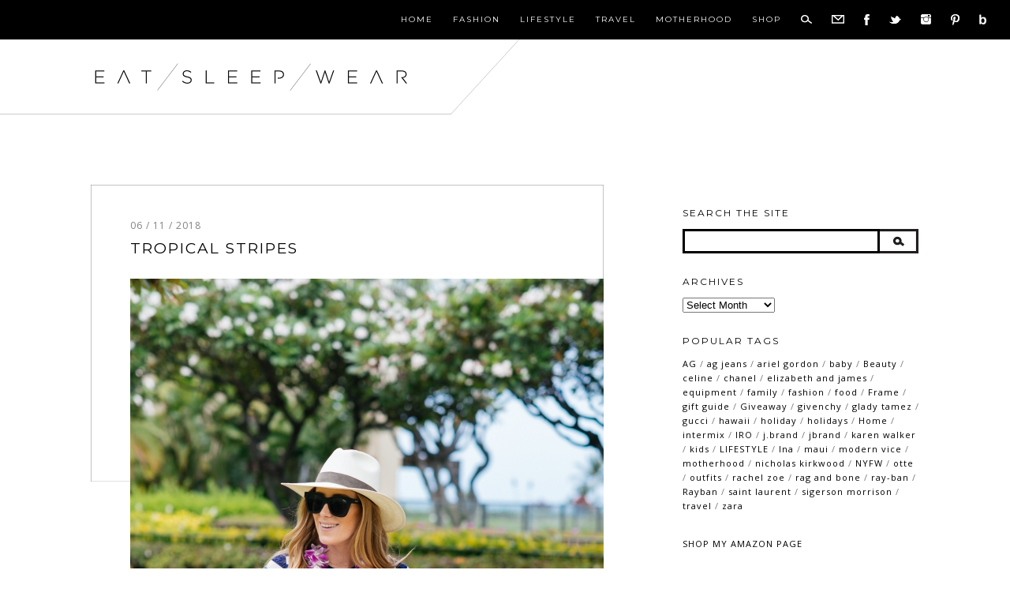

--- FILE ---
content_type: text/html; charset=UTF-8
request_url: https://www.eatsleepwear.com/2018/06/11/tropical-stripes/
body_size: 22144
content:
<!DOCTYPE html>
<html lang="en-US"><!-- p5 build #406 -->
<head>
	
	<meta charset="UTF-8" />
	<meta http-equiv="imagetoolbar" content="no" />
	<meta http-equiv="X-UA-Compatible" content="IE=edge" />
	<meta name="description" content="I know I have said this before but it's so special to be able to be pregnant in the warmer months because wearing dresses is just SO easy. Luckily I can squeeze into alot of non-maternity pieces along with my tried and true maternity. Love mixing things up so I can have things to wear when baby is&#8230;" />
	<meta name="keywords" content="ancient greek, Babymoon, DVF, fashion, hawaii, Janessa Leone, maui, outfits, quay, topshop" />
	<meta property="og:site_name" content="eat.sleep.wear. &#8211; Fashion &amp; Lifestyle Blog by Kimberly Lapides" />
	<meta property="og:type" content="article" />
	<meta property="og:title" content="Tropical Stripes" />
	<meta property="og:url" content="https://www.eatsleepwear.com/2018/06/11/tropical-stripes/" />
	<meta property="og:description" content="I know I have said this before but it's so special to be able to be pregnant in the warmer months because wearing dresses is just SO easy. Luckily I can squeeze into alot of non-maternity pieces along with my tried and true maternity. Love mixing things up so I can have things to wear when baby is&#8230;" />
	<meta property="og:image" content="https://www.eatsleepwear.com/wp-content/uploads/2018/06/11-16384-post/eatsleepwear-KimberlyLapides-OUTFIT-Maui-Babymoon-DVF-JanessaLeone-AncientGreek-Quay-Topshop-1.jpg" />
	<link rel="stylesheet" href="//netdna.bootstrapcdn.com/font-awesome/4.3.0/css/font-awesome.css" id="fa-styles"/>

	<!-- wp_head() elements -->
	<meta name='robots' content='max-image-preview:large' />
	
	<!-- This site is optimized with the Yoast SEO Premium plugin v13.3 - https://yoast.com/wordpress/plugins/seo/ -->
<title>Tropical Stripes - eat.sleep.wear</title>
	<meta name="description" content="Sharing a resort vacation outfit from our babymoon in Maui, Hawaii featuring DVF, Ancient Greek, Topshop, Janessa Leone, and Quay."/>
	<meta name="robots" content="max-snippet:-1, max-image-preview:large, max-video-preview:-1"/>
	<link rel="canonical" href="https://www.eatsleepwear.com/2018/06/11/tropical-stripes/" />
	<meta property="og:locale" content="en_US" />
	<meta property="og:type" content="article" />
	<meta property="og:title" content="Tropical Stripes - eat.sleep.wear" />
	<meta property="og:description" content="Sharing a resort vacation outfit from our babymoon in Maui, Hawaii featuring DVF, Ancient Greek, Topshop, Janessa Leone, and Quay." />
	<meta property="og:url" content="https://www.eatsleepwear.com/2018/06/11/tropical-stripes/" />
	<meta property="og:site_name" content="eat.sleep.wear. - Fashion &amp; Lifestyle Blog by Kimberly Lapides" />
	<meta property="article:publisher" content="https://www.facebook.com/pages/eatsleepwear/134021023289016" />
	<meta property="article:tag" content="ancient greek" />
	<meta property="article:tag" content="Babymoon" />
	<meta property="article:tag" content="DVF" />
	<meta property="article:tag" content="fashion" />
	<meta property="article:tag" content="hawaii" />
	<meta property="article:tag" content="Janessa Leone" />
	<meta property="article:tag" content="maui" />
	<meta property="article:tag" content="outfits" />
	<meta property="article:tag" content="quay" />
	<meta property="article:tag" content="topshop" />
	<meta property="article:section" content="FASHION" />
	<meta property="article:published_time" content="2018-06-11T16:28:21+00:00" />
	<meta property="article:modified_time" content="2018-06-11T16:29:38+00:00" />
	<meta property="og:updated_time" content="2018-06-11T16:29:38+00:00" />
	<meta property="og:image" content="https://www.eatsleepwear.com/wp-content/uploads/2018/06/11-16384-post/eatsleepwear-KimberlyLapides-OUTFIT-Maui-Babymoon-DVF-JanessaLeone-AncientGreek-Quay-Topshop-1.jpg" />
	<meta property="og:image:secure_url" content="https://www.eatsleepwear.com/wp-content/uploads/2018/06/11-16384-post/eatsleepwear-KimberlyLapides-OUTFIT-Maui-Babymoon-DVF-JanessaLeone-AncientGreek-Quay-Topshop-1.jpg" />
	<meta property="og:image:width" content="1200" />
	<meta property="og:image:height" content="1798" />
	<!-- / Yoast SEO Premium plugin. -->
	
	<link rel='dns-prefetch' href='//www.eatsleepwear.com' />
	<link rel='dns-prefetch' href='//a.omappapi.com' />
	<link rel="alternate" type="application/rss+xml" title="eat.sleep.wear. - Fashion &amp; Lifestyle Blog by Kimberly Lapides &raquo; Tropical Stripes Comments Feed" href="https://www.eatsleepwear.com/2018/06/11/tropical-stripes/feed/" />
		<!-- This site uses the Google Analytics by MonsterInsights plugin v9.11.1 - Using Analytics tracking - https://www.monsterinsights.com/ -->
		<!-- Note: MonsterInsights is not currently configured on this site. The site owner needs to authenticate with Google Analytics in the MonsterInsights settings panel. -->
					<!-- No tracking code set -->
				<!-- / Google Analytics by MonsterInsights -->
		<script type="text/javascript">
	window._wpemojiSettings = {"baseUrl":"https:\/\/s.w.org\/images\/core\/emoji\/14.0.0\/72x72\/","ext":".png","svgUrl":"https:\/\/s.w.org\/images\/core\/emoji\/14.0.0\/svg\/","svgExt":".svg","source":{"concatemoji":"https:\/\/www.eatsleepwear.com\/wp-includes\/js\/wp-emoji-release.min.js?ver=6.1.9"}};
	/*! This file is auto-generated */
	!function(e,a,t){var n,r,o,i=a.createElement("canvas"),p=i.getContext&&i.getContext("2d");function s(e,t){var a=String.fromCharCode,e=(p.clearRect(0,0,i.width,i.height),p.fillText(a.apply(this,e),0,0),i.toDataURL());return p.clearRect(0,0,i.width,i.height),p.fillText(a.apply(this,t),0,0),e===i.toDataURL()}function c(e){var t=a.createElement("script");t.src=e,t.defer=t.type="text/javascript",a.getElementsByTagName("head")[0].appendChild(t)}for(o=Array("flag","emoji"),t.supports={everything:!0,everythingExceptFlag:!0},r=0;r<o.length;r++)t.supports[o[r]]=function(e){if(p&&p.fillText)switch(p.textBaseline="top",p.font="600 32px Arial",e){case"flag":return s([127987,65039,8205,9895,65039],[127987,65039,8203,9895,65039])?!1:!s([55356,56826,55356,56819],[55356,56826,8203,55356,56819])&&!s([55356,57332,56128,56423,56128,56418,56128,56421,56128,56430,56128,56423,56128,56447],[55356,57332,8203,56128,56423,8203,56128,56418,8203,56128,56421,8203,56128,56430,8203,56128,56423,8203,56128,56447]);case"emoji":return!s([129777,127995,8205,129778,127999],[129777,127995,8203,129778,127999])}return!1}(o[r]),t.supports.everything=t.supports.everything&&t.supports[o[r]],"flag"!==o[r]&&(t.supports.everythingExceptFlag=t.supports.everythingExceptFlag&&t.supports[o[r]]);t.supports.everythingExceptFlag=t.supports.everythingExceptFlag&&!t.supports.flag,t.DOMReady=!1,t.readyCallback=function(){t.DOMReady=!0},t.supports.everything||(n=function(){t.readyCallback()},a.addEventListener?(a.addEventListener("DOMContentLoaded",n,!1),e.addEventListener("load",n,!1)):(e.attachEvent("onload",n),a.attachEvent("onreadystatechange",function(){"complete"===a.readyState&&t.readyCallback()})),(e=t.source||{}).concatemoji?c(e.concatemoji):e.wpemoji&&e.twemoji&&(c(e.twemoji),c(e.wpemoji)))}(window,document,window._wpemojiSettings);
	</script>
	<style type="text/css">
	img.wp-smiley,
	img.emoji {
	display: inline !important;
	border: none !important;
	box-shadow: none !important;
	height: 1em !important;
	width: 1em !important;
	margin: 0 0.07em !important;
	vertical-align: -0.1em !important;
	background: none !important;
	padding: 0 !important;
	}
	</style>
	<link rel='stylesheet' id='wp-block-library-css' href='https://www.eatsleepwear.com/wp-includes/css/dist/block-library/style.min.css?ver=6.1.9' type='text/css' media='all' />
	<link rel='stylesheet' id='classic-theme-styles-css' href='https://www.eatsleepwear.com/wp-includes/css/classic-themes.min.css?ver=1' type='text/css' media='all' />
	<style id='global-styles-inline-css' type='text/css'>
	body{--wp--preset--color--black: #000000;--wp--preset--color--cyan-bluish-gray: #abb8c3;--wp--preset--color--white: #ffffff;--wp--preset--color--pale-pink: #f78da7;--wp--preset--color--vivid-red: #cf2e2e;--wp--preset--color--luminous-vivid-orange: #ff6900;--wp--preset--color--luminous-vivid-amber: #fcb900;--wp--preset--color--light-green-cyan: #7bdcb5;--wp--preset--color--vivid-green-cyan: #00d084;--wp--preset--color--pale-cyan-blue: #8ed1fc;--wp--preset--color--vivid-cyan-blue: #0693e3;--wp--preset--color--vivid-purple: #9b51e0;--wp--preset--gradient--vivid-cyan-blue-to-vivid-purple: linear-gradient(135deg,rgba(6,147,227,1) 0%,rgb(155,81,224) 100%);--wp--preset--gradient--light-green-cyan-to-vivid-green-cyan: linear-gradient(135deg,rgb(122,220,180) 0%,rgb(0,208,130) 100%);--wp--preset--gradient--luminous-vivid-amber-to-luminous-vivid-orange: linear-gradient(135deg,rgba(252,185,0,1) 0%,rgba(255,105,0,1) 100%);--wp--preset--gradient--luminous-vivid-orange-to-vivid-red: linear-gradient(135deg,rgba(255,105,0,1) 0%,rgb(207,46,46) 100%);--wp--preset--gradient--very-light-gray-to-cyan-bluish-gray: linear-gradient(135deg,rgb(238,238,238) 0%,rgb(169,184,195) 100%);--wp--preset--gradient--cool-to-warm-spectrum: linear-gradient(135deg,rgb(74,234,220) 0%,rgb(151,120,209) 20%,rgb(207,42,186) 40%,rgb(238,44,130) 60%,rgb(251,105,98) 80%,rgb(254,248,76) 100%);--wp--preset--gradient--blush-light-purple: linear-gradient(135deg,rgb(255,206,236) 0%,rgb(152,150,240) 100%);--wp--preset--gradient--blush-bordeaux: linear-gradient(135deg,rgb(254,205,165) 0%,rgb(254,45,45) 50%,rgb(107,0,62) 100%);--wp--preset--gradient--luminous-dusk: linear-gradient(135deg,rgb(255,203,112) 0%,rgb(199,81,192) 50%,rgb(65,88,208) 100%);--wp--preset--gradient--pale-ocean: linear-gradient(135deg,rgb(255,245,203) 0%,rgb(182,227,212) 50%,rgb(51,167,181) 100%);--wp--preset--gradient--electric-grass: linear-gradient(135deg,rgb(202,248,128) 0%,rgb(113,206,126) 100%);--wp--preset--gradient--midnight: linear-gradient(135deg,rgb(2,3,129) 0%,rgb(40,116,252) 100%);--wp--preset--duotone--dark-grayscale: url('#wp-duotone-dark-grayscale');--wp--preset--duotone--grayscale: url('#wp-duotone-grayscale');--wp--preset--duotone--purple-yellow: url('#wp-duotone-purple-yellow');--wp--preset--duotone--blue-red: url('#wp-duotone-blue-red');--wp--preset--duotone--midnight: url('#wp-duotone-midnight');--wp--preset--duotone--magenta-yellow: url('#wp-duotone-magenta-yellow');--wp--preset--duotone--purple-green: url('#wp-duotone-purple-green');--wp--preset--duotone--blue-orange: url('#wp-duotone-blue-orange');--wp--preset--font-size--small: 13px;--wp--preset--font-size--medium: 20px;--wp--preset--font-size--large: 36px;--wp--preset--font-size--x-large: 42px;--wp--preset--spacing--20: 0.44rem;--wp--preset--spacing--30: 0.67rem;--wp--preset--spacing--40: 1rem;--wp--preset--spacing--50: 1.5rem;--wp--preset--spacing--60: 2.25rem;--wp--preset--spacing--70: 3.38rem;--wp--preset--spacing--80: 5.06rem;}:where(.is-layout-flex){gap: 0.5em;}body .is-layout-flow > .alignleft{float: left;margin-inline-start: 0;margin-inline-end: 2em;}body .is-layout-flow > .alignright{float: right;margin-inline-start: 2em;margin-inline-end: 0;}body .is-layout-flow > .aligncenter{margin-left: auto !important;margin-right: auto !important;}body .is-layout-constrained > .alignleft{float: left;margin-inline-start: 0;margin-inline-end: 2em;}body .is-layout-constrained > .alignright{float: right;margin-inline-start: 2em;margin-inline-end: 0;}body .is-layout-constrained > .aligncenter{margin-left: auto !important;margin-right: auto !important;}body .is-layout-constrained > :where(:not(.alignleft):not(.alignright):not(.alignfull)){max-width: var(--wp--style--global--content-size);margin-left: auto !important;margin-right: auto !important;}body .is-layout-constrained > .alignwide{max-width: var(--wp--style--global--wide-size);}body .is-layout-flex{display: flex;}body .is-layout-flex{flex-wrap: wrap;align-items: center;}body .is-layout-flex > *{margin: 0;}:where(.wp-block-columns.is-layout-flex){gap: 2em;}.has-black-color{color: var(--wp--preset--color--black) !important;}.has-cyan-bluish-gray-color{color: var(--wp--preset--color--cyan-bluish-gray) !important;}.has-white-color{color: var(--wp--preset--color--white) !important;}.has-pale-pink-color{color: var(--wp--preset--color--pale-pink) !important;}.has-vivid-red-color{color: var(--wp--preset--color--vivid-red) !important;}.has-luminous-vivid-orange-color{color: var(--wp--preset--color--luminous-vivid-orange) !important;}.has-luminous-vivid-amber-color{color: var(--wp--preset--color--luminous-vivid-amber) !important;}.has-light-green-cyan-color{color: var(--wp--preset--color--light-green-cyan) !important;}.has-vivid-green-cyan-color{color: var(--wp--preset--color--vivid-green-cyan) !important;}.has-pale-cyan-blue-color{color: var(--wp--preset--color--pale-cyan-blue) !important;}.has-vivid-cyan-blue-color{color: var(--wp--preset--color--vivid-cyan-blue) !important;}.has-vivid-purple-color{color: var(--wp--preset--color--vivid-purple) !important;}.has-black-background-color{background-color: var(--wp--preset--color--black) !important;}.has-cyan-bluish-gray-background-color{background-color: var(--wp--preset--color--cyan-bluish-gray) !important;}.has-white-background-color{background-color: var(--wp--preset--color--white) !important;}.has-pale-pink-background-color{background-color: var(--wp--preset--color--pale-pink) !important;}.has-vivid-red-background-color{background-color: var(--wp--preset--color--vivid-red) !important;}.has-luminous-vivid-orange-background-color{background-color: var(--wp--preset--color--luminous-vivid-orange) !important;}.has-luminous-vivid-amber-background-color{background-color: var(--wp--preset--color--luminous-vivid-amber) !important;}.has-light-green-cyan-background-color{background-color: var(--wp--preset--color--light-green-cyan) !important;}.has-vivid-green-cyan-background-color{background-color: var(--wp--preset--color--vivid-green-cyan) !important;}.has-pale-cyan-blue-background-color{background-color: var(--wp--preset--color--pale-cyan-blue) !important;}.has-vivid-cyan-blue-background-color{background-color: var(--wp--preset--color--vivid-cyan-blue) !important;}.has-vivid-purple-background-color{background-color: var(--wp--preset--color--vivid-purple) !important;}.has-black-border-color{border-color: var(--wp--preset--color--black) !important;}.has-cyan-bluish-gray-border-color{border-color: var(--wp--preset--color--cyan-bluish-gray) !important;}.has-white-border-color{border-color: var(--wp--preset--color--white) !important;}.has-pale-pink-border-color{border-color: var(--wp--preset--color--pale-pink) !important;}.has-vivid-red-border-color{border-color: var(--wp--preset--color--vivid-red) !important;}.has-luminous-vivid-orange-border-color{border-color: var(--wp--preset--color--luminous-vivid-orange) !important;}.has-luminous-vivid-amber-border-color{border-color: var(--wp--preset--color--luminous-vivid-amber) !important;}.has-light-green-cyan-border-color{border-color: var(--wp--preset--color--light-green-cyan) !important;}.has-vivid-green-cyan-border-color{border-color: var(--wp--preset--color--vivid-green-cyan) !important;}.has-pale-cyan-blue-border-color{border-color: var(--wp--preset--color--pale-cyan-blue) !important;}.has-vivid-cyan-blue-border-color{border-color: var(--wp--preset--color--vivid-cyan-blue) !important;}.has-vivid-purple-border-color{border-color: var(--wp--preset--color--vivid-purple) !important;}.has-vivid-cyan-blue-to-vivid-purple-gradient-background{background: var(--wp--preset--gradient--vivid-cyan-blue-to-vivid-purple) !important;}.has-light-green-cyan-to-vivid-green-cyan-gradient-background{background: var(--wp--preset--gradient--light-green-cyan-to-vivid-green-cyan) !important;}.has-luminous-vivid-amber-to-luminous-vivid-orange-gradient-background{background: var(--wp--preset--gradient--luminous-vivid-amber-to-luminous-vivid-orange) !important;}.has-luminous-vivid-orange-to-vivid-red-gradient-background{background: var(--wp--preset--gradient--luminous-vivid-orange-to-vivid-red) !important;}.has-very-light-gray-to-cyan-bluish-gray-gradient-background{background: var(--wp--preset--gradient--very-light-gray-to-cyan-bluish-gray) !important;}.has-cool-to-warm-spectrum-gradient-background{background: var(--wp--preset--gradient--cool-to-warm-spectrum) !important;}.has-blush-light-purple-gradient-background{background: var(--wp--preset--gradient--blush-light-purple) !important;}.has-blush-bordeaux-gradient-background{background: var(--wp--preset--gradient--blush-bordeaux) !important;}.has-luminous-dusk-gradient-background{background: var(--wp--preset--gradient--luminous-dusk) !important;}.has-pale-ocean-gradient-background{background: var(--wp--preset--gradient--pale-ocean) !important;}.has-electric-grass-gradient-background{background: var(--wp--preset--gradient--electric-grass) !important;}.has-midnight-gradient-background{background: var(--wp--preset--gradient--midnight) !important;}.has-small-font-size{font-size: var(--wp--preset--font-size--small) !important;}.has-medium-font-size{font-size: var(--wp--preset--font-size--medium) !important;}.has-large-font-size{font-size: var(--wp--preset--font-size--large) !important;}.has-x-large-font-size{font-size: var(--wp--preset--font-size--x-large) !important;}
	.wp-block-navigation a:where(:not(.wp-element-button)){color: inherit;}
	:where(.wp-block-columns.is-layout-flex){gap: 2em;}
	.wp-block-pullquote{font-size: 1.5em;line-height: 1.6;}
	</style>
	<link rel='stylesheet' id='contact-form-7-css' href='https://www.eatsleepwear.com/wp-content/plugins/contact-form-7/includes/css/styles.css?ver=5.7.4' type='text/css' media='all' />
	<link rel='stylesheet' id='jpibfi-style-css' href='https://www.eatsleepwear.com/wp-content/plugins/jquery-pin-it-button-for-images/css/client.css?ver=3.0.6' type='text/css' media='all' />
	<link rel='stylesheet' id='yarpp-thumbnails-css' href='https://www.eatsleepwear.com/wp-content/plugins/yet-another-related-posts-plugin/style/styles_thumbnails.css?ver=5.30.2' type='text/css' media='all' />
	<style id='yarpp-thumbnails-inline-css' type='text/css'>
	.yarpp-thumbnails-horizontal .yarpp-thumbnail {width: 130px;height: 170px;margin: 5px;margin-left: 0px;}.yarpp-thumbnail > img, .yarpp-thumbnail-default {width: 120px;height: 120px;margin: 5px;}.yarpp-thumbnails-horizontal .yarpp-thumbnail-title {margin: 7px;margin-top: 0px;width: 120px;}.yarpp-thumbnail-default > img {min-height: 120px;min-width: 120px;}
	</style>
	<script src='https://www.eatsleepwear.com/wp-includes/js/jquery/jquery.min.js?ver=3.6.1' id='jquery-core-js'></script>
	<script src='https://www.eatsleepwear.com/wp-includes/js/jquery/jquery-migrate.min.js?ver=3.3.2' id='jquery-migrate-js'></script>
	<script src='https://www.eatsleepwear.com/wp-includes/js/underscore.min.js?ver=1.13.4' id='underscore-js'></script>
	<link rel="https://api.w.org/" href="https://www.eatsleepwear.com/wp-json/" /><link rel="alternate" type="application/json" href="https://www.eatsleepwear.com/wp-json/wp/v2/posts/16390" /><link rel="EditURI" type="application/rsd+xml" title="RSD" href="https://www.eatsleepwear.com/xmlrpc.php?rsd" />
	<link rel="wlwmanifest" type="application/wlwmanifest+xml" href="https://www.eatsleepwear.com/wp-includes/wlwmanifest.xml" />
	<meta name="generator" content="WordPress 6.1.9" />
	<link rel='shortlink' href='https://www.eatsleepwear.com/?p=16390' />
	<link rel="alternate" type="application/json+oembed" href="https://www.eatsleepwear.com/wp-json/oembed/1.0/embed?url=https%3A%2F%2Fwww.eatsleepwear.com%2F2018%2F06%2F11%2Ftropical-stripes%2F" />
	<link rel="alternate" type="text/xml+oembed" href="https://www.eatsleepwear.com/wp-json/oembed/1.0/embed?url=https%3A%2F%2Fwww.eatsleepwear.com%2F2018%2F06%2F11%2Ftropical-stripes%2F&#038;format=xml" />
	<style>.addtoany_subscribe img{border:0;}</style>
	<link rel="author" href="https://plus.google.com/u/0/110098063441716796075"/>
	<style type="text/css">
	a.pinit-button.custom span {
	background-image: url("https://www.eatsleepwear.com/wp-content/uploads/2015/05/PinitButton-04.png");	}
	
	.pinit-hover {
		opacity: 0.9 !important;
		filter: alpha(opacity=90) !important;
	}
	a.pinit-button {
	border-bottom: 0 !important;
	box-shadow: none !important;
	margin-bottom: 0 !important;
	}
	a.pinit-button::after {
	    display: none;
	}</style>
		<script data-cfasync='false'>var _mmunch = {'front': false, 'page': false, 'post': false, 'category': false, 'author': false, 'search': false, 'attachment': false, 'tag': false};_mmunch['post'] = true; _mmunch['postData'] = {"ID":16390,"post_name":"tropical-stripes","post_title":"Tropical Stripes","post_type":"post","post_author":"3","post_status":"publish"}; _mmunch['postCategories'] = [{"term_id":508,"name":"FASHION","slug":"fashion","term_group":0,"term_taxonomy_id":515,"taxonomy":"category","description":"","parent":0,"count":373,"filter":"raw","cat_ID":508,"category_count":373,"category_description":"","cat_name":"FASHION","category_nicename":"fashion","category_parent":0},{"term_id":17,"name":"Outfits","slug":"outfits","term_group":0,"term_taxonomy_id":17,"taxonomy":"category","description":"","parent":508,"count":1053,"filter":"raw","cat_ID":17,"category_count":1053,"category_description":"","cat_name":"Outfits","category_nicename":"outfits","category_parent":508}]; _mmunch['postTags'] = [{"term_id":796,"name":"ancient greek","slug":"ancient-greek","term_group":0,"term_taxonomy_id":796,"taxonomy":"post_tag","description":"","parent":0,"count":7,"filter":"raw"},{"term_id":965,"name":"Babymoon","slug":"babymoon","term_group":0,"term_taxonomy_id":965,"taxonomy":"post_tag","description":"","parent":0,"count":5,"filter":"raw"},{"term_id":396,"name":"DVF","slug":"dvf","term_group":0,"term_taxonomy_id":403,"taxonomy":"post_tag","description":"","parent":0,"count":4,"filter":"raw"},{"term_id":509,"name":"fashion","slug":"fashion","term_group":0,"term_taxonomy_id":516,"taxonomy":"post_tag","description":"","parent":0,"count":344,"filter":"raw"},{"term_id":536,"name":"hawaii","slug":"hawaii","term_group":0,"term_taxonomy_id":543,"taxonomy":"post_tag","description":"","parent":0,"count":24,"filter":"raw"},{"term_id":799,"name":"Janessa Leone","slug":"janessa-leone","term_group":0,"term_taxonomy_id":799,"taxonomy":"post_tag","description":"","parent":0,"count":10,"filter":"raw"},{"term_id":537,"name":"maui","slug":"maui","term_group":0,"term_taxonomy_id":544,"taxonomy":"post_tag","description":"","parent":0,"count":21,"filter":"raw"},{"term_id":57,"name":"outfits","slug":"outfits-2","term_group":0,"term_taxonomy_id":57,"taxonomy":"post_tag","description":"","parent":0,"count":565,"filter":"raw"},{"term_id":757,"name":"quay","slug":"quay","term_group":0,"term_taxonomy_id":757,"taxonomy":"post_tag","description":"","parent":0,"count":13,"filter":"raw"},{"term_id":62,"name":"topshop","slug":"topshop","term_group":0,"term_taxonomy_id":62,"taxonomy":"post_tag","description":"","parent":0,"count":19,"filter":"raw"}]; _mmunch['postAuthor'] = {"name":"eat.sleep.wear.","ID":3};</script><script data-cfasync="false" src="//a.mailmunch.co/app/v1/site.js" id="mailmunch-script" data-plugin="mc_mm" data-mailmunch-site-id="93898" async></script><script type="application/ld+json" data-schema="16390-post-Default">{"@context":"https:\/\/schema.org\/","@type":"Article","@id":"https:\/\/www.eatsleepwear.com\/2018\/06\/11\/tropical-stripes\/#Article","mainEntityOfPage":"https:\/\/www.eatsleepwear.com\/2018\/06\/11\/tropical-stripes\/","headline":"Tropical Stripes","name":"Tropical Stripes","description":"Sharing a resort vacation outfit from our babymoon in Maui, Hawaii featuring DVF, Ancient Greek, Topshop, Janessa Leone, and Quay.","datePublished":"2018-06-11","dateModified":"2018-06-11","author":{"@type":"Person","@id":"https:\/\/www.eatsleepwear.com\/author\/kimpesch\/#Person","name":"eat.sleep.wear.","url":"https:\/\/www.eatsleepwear.com\/author\/kimpesch\/","image":{"@type":"ImageObject","@id":"https:\/\/secure.gravatar.com\/avatar\/6affa9e88e16b9e7dd7496a107e69f01?s=96&d=mm&r=g","url":"https:\/\/secure.gravatar.com\/avatar\/6affa9e88e16b9e7dd7496a107e69f01?s=96&d=mm&r=g","height":96,"width":96}},"publisher":{"@type":"Organization","name":"EatSleepWear","logo":{"@type":"ImageObject","@id":"https:\/\/www.eatsleepwear.com\/wp-content\/uploads\/2019\/09\/2019-09-27-12_32_05-eat.sleep_.wear-The-Official-Fashion-Lifestyle-Blog-by-Kimberly-Pesch.png","url":"https:\/\/www.eatsleepwear.com\/wp-content\/uploads\/2019\/09\/2019-09-27-12_32_05-eat.sleep_.wear-The-Official-Fashion-Lifestyle-Blog-by-Kimberly-Pesch.png","width":429,"height":55}},"image":{"@type":"ImageObject","@id":"https:\/\/www.eatsleepwear.com\/wp-content\/uploads\/2018\/06\/11-16384-post\/eatsleepwear-KimberlyLapides-OUTFIT-Maui-Babymoon-DVF-JanessaLeone-AncientGreek-Quay-Topshop-1.jpg","url":"https:\/\/www.eatsleepwear.com\/wp-content\/uploads\/2018\/06\/11-16384-post\/eatsleepwear-KimberlyLapides-OUTFIT-Maui-Babymoon-DVF-JanessaLeone-AncientGreek-Quay-Topshop-1.jpg","height":1798,"width":1200},"url":"https:\/\/www.eatsleepwear.com\/2018\/06\/11\/tropical-stripes\/","commentCount":"6","comment":[{"@type":"Comment","@id":"https:\/\/www.eatsleepwear.com\/2018\/06\/11\/tropical-stripes\/#Comment1","dateCreated":"2018-06-12 14:28:51","description":"Thank you Arabella xoxo","author":{"@type":"Person","name":"eat.sleep.wear.","url":"https:\/\/www.eatsleepwear.com"}},{"@type":"Comment","@id":"https:\/\/www.eatsleepwear.com\/2018\/06\/11\/tropical-stripes\/#Comment2","dateCreated":"2018-06-12 14:28:42","description":"Thanks Liv! xo","author":{"@type":"Person","name":"eat.sleep.wear.","url":"https:\/\/www.eatsleepwear.com"}},{"@type":"Comment","@id":"https:\/\/www.eatsleepwear.com\/2018\/06\/11\/tropical-stripes\/#Comment3","dateCreated":"2018-06-12 14:28:30","description":"Thanks Rabia! xo","author":{"@type":"Person","name":"eat.sleep.wear.","url":"https:\/\/www.eatsleepwear.com"}},{"@type":"Comment","@id":"https:\/\/www.eatsleepwear.com\/2018\/06\/11\/tropical-stripes\/#Comment4","dateCreated":"2018-06-12 09:36:11","description":"Gorgeous! I love this stripped dress!","author":{"@type":"Person","name":"Rabia","url":"https:\/\/www.jordan-clark.com\/"}},{"@type":"Comment","@id":"https:\/\/www.eatsleepwear.com\/2018\/06\/11\/tropical-stripes\/#Comment5","dateCreated":"2018-06-11 21:39:56","description":"Love the bold stripes!\r\n\r\nLiv\r\n\r\nhttp:\/\/livforstyle.net","author":{"@type":"Person","name":"Liv","url":"http:\/\/livforstyle.net"}},{"@type":"Comment","@id":"https:\/\/www.eatsleepwear.com\/2018\/06\/11\/tropical-stripes\/#Comment6","dateCreated":"2018-06-11 12:52:41","description":"Stipes look fabulous on you!\r\n\r\nhttps:\/\/www.arabellawright.com\/","author":{"@type":"Person","name":"Arabella Wright","url":""}}],"about":["FASHION","Outfits"],"wordCount":297,"keywords":["ancient greek","Babymoon","DVF","fashion","hawaii","Janessa Leone","maui","outfits","quay","topshop"]}</script>
	
	
	<!-- This site is optimized with the Schema plugin v1.7.9.5 - https://schema.press -->
	<script type="application/ld+json">{"@context":"https:\/\/schema.org\/","@type":"BlogPosting","mainEntityOfPage":{"@type":"WebPage","@id":"https:\/\/www.eatsleepwear.com\/2018\/06\/11\/tropical-stripes\/"},"url":"https:\/\/www.eatsleepwear.com\/2018\/06\/11\/tropical-stripes\/","headline":"Tropical Stripes","datePublished":"2018-06-11T11:28:21-05:00","dateModified":"2018-06-11T11:29:38-05:00","publisher":{"@type":"Organization","@id":"https:\/\/www.eatsleepwear.com\/#organization","name":"EatSleepWear","logo":{"@type":"ImageObject","url":"https:\/\/www.eatsleepwear.com\/wp-content\/uploads\/2019\/09\/2019-09-27-12_32_05-eat.sleep_.wear-The-Official-Fashion-Lifestyle-Blog-by-Kimberly-Pesch.png","width":600,"height":60}},"image":{"@type":"ImageObject","url":"https:\/\/www.eatsleepwear.com\/wp-content\/uploads\/2018\/06\/11-16384-post\/eatsleepwear-KimberlyLapides-OUTFIT-Maui-Babymoon-DVF-JanessaLeone-AncientGreek-Quay-Topshop-1.jpg","width":1200,"height":1798},"articleSection":"FASHION","keywords":"ancient greek, Babymoon, DVF, fashion, hawaii, Janessa Leone, maui, outfits, quay, topshop","description":"I know I have said this before but it's so special to be able to be pregnant in the warmer months because wearing dresses is just SO easy. Luckily I can squeeze into alot of non-maternity pieces along with my tried and true maternity. Love mixing things up so","author":{"@type":"Person","name":"eat.sleep.wear.","url":"https:\/\/www.eatsleepwear.com\/author\/kimpesch\/","image":{"@type":"ImageObject","url":"https:\/\/secure.gravatar.com\/avatar\/6affa9e88e16b9e7dd7496a107e69f01?s=96&d=mm&r=g","height":96,"width":96},"sameAs":["https:\/\/www.eatsleepwear.com"]}}</script>
	
	<link rel="amphtml" href="https://www.eatsleepwear.com/2018/06/11/tropical-stripes/?amp=1">			<!-- Easy Columns 2.1.1 by Pat Friedl http://www.patrickfriedl.com -->
			<link rel="stylesheet" href="https://www.eatsleepwear.com/wp-content/plugins/easy-columns/css/easy-columns.css" type="text/css" media="screen, projection" />
			
	<!-- END wp_head() elements -->

	<!--[if lt IE 9]>
		<script src="https://www.eatsleepwear.com/wp-content/themes/prophoto5/js/html5shiv.js?ver=406"></script>
	<![endif]-->
	<script src="https://www.eatsleepwear.com/wp-content/uploads/pp/static/1678209773_script.js"></script>
	<link rel="stylesheet" href="https://www.eatsleepwear.com/wp-content/uploads/pp/static/1678209773_style.css" type="text/css"/>
	<link rel="stylesheet" href="https://www.eatsleepwear.com/wp-content/uploads/pp/static/1678209773_retina.css" type="text/css" media="only screen and (-webkit-min-device-pixel-ratio: 1.5)"/>
	<link rel="stylesheet" href="https://fonts.googleapis.com/css?family=Montserrat:400,700|Open+Sans:400,italic,700,700italic" type="text/css"/>
	<link rel="alternate" href="https://www.eatsleepwear.com/feed/" type="application/rss+xml" title="eat.sleep.wear. &#8211; Fashion &amp; Lifestyle Blog by Kimberly Lapides Posts RSS feed"/>
	<link rel="pingback" href="https://www.eatsleepwear.com/xmlrpc.php"/>

	<!-- ProPhoto user-inserted head element -->
	<!-- START GOOGLE DFP HEAD SECTION -->
	<script type='text/javascript'>
	  //<![CDATA[
	    var googletag = googletag || {};
	    googletag.cmd = googletag.cmd || [];
	    (function() {
	        var gads = document.createElement('script');
	        gads.async = true;
	        gads.type = 'text/javascript';
	        var useSSL = 'https:' == document.location.protocol;
	        gads.src = (useSSL ? 'https:' : 'http:') +
	                '//www.googletagservices.com/tag/js/gpt.js';
	        var node = document.getElementsByTagName('script')[0];
	        node.parentNode.insertBefore(gads, node);
	    })();
	  //]]>
	</script>
	<script type='text/javascript'>
	  //<![CDATA[
	
	// DEFINE BLOG ID AND SECTION
	var blogString = "eatsleepwear";
	var currentLocation = (window.location.pathname == '/') ? 'homepage' : 'ros';
	
	googletag.cmd.push(function() {
	        googletag.defineSlot('/36299600/inf/' + blogString + '/' + currentLocation + '/header', [728, 90], 'cliqueheader').addService(googletag.pubads());
	        googletag.defineSlot('/36299600/inf/' + blogString + '/' + currentLocation + '/300multitop', [[300, 600], [300, 250]], '300multitop').addService(googletag.pubads());
	        googletag.defineSlot('/36299600/inf/' + blogString + '/' + currentLocation + '/300multibottom', [[300, 600], [300, 250]], '300multibottom').addService(googletag.pubads());
	        googletag.pubads().enableSingleRequest();
	        googletag.pubads().collapseEmptyDivs();
	        googletag.enableServices();
	});
	
	  //]]>
	</script>
	<!-- END GOOGLE DFP HEAD SECTION -->
	
	<!-- Begin comScore Tag -->
	<script>
	  var _comscore = _comscore || [];
	  _comscore.push({ c1: "2", c2: "13554700" });
	  (function() {
	    var s = document.createElement("script"), el = document.getElementsByTagName("script")[0]; s.async = true;
	    s.src = (document.location.protocol == "https:" ? "https://sb" : "http://b") + ".scorecardresearch.com/beacon.js";
	    el.parentNode.insertBefore(s, el);
	  })();
	</script>
	<noscript>
	  <img src="https://b.scorecardresearch.com/p?c1=2&c2=13554700&cv=2.0&cj=1" />
	</noscript>
	<!-- End comScore Tag -->
	
	<script type="text/javascript">
	     var _rsan = {};
	     _rsan.key = 'a7c564d66602117535cf1367b1b047c7e41fb0ad';
	     (function() {
	     var rs = document.createElement('script');
	     rs.type = 'text/javascript';
	     rs.async = true;
	     rs.src = ('https:' === document.location.protocol ?
	     'https://collect' :
	     'http://collect') + '.rewardstyle.com/c.js';
	     var s = document.getElementsByTagName('script')[0];
	     s.parentNode.insertBefore(rs, s);
	   })();
	   </script>
	
	<meta name="pinterest" content="nohover"/>
	<!-- END ProPhoto user-inserted head element --> 
	
	<!-- Global site tag (gtag.js) - Google Analytics -->
<script async src="https://www.googletagmanager.com/gtag/js?id=UA-138131627-1"></script>
<script>
  window.dataLayer = window.dataLayer || [];
  function gtag(){dataLayer.push(arguments);}
  gtag('js', new Date());

  gtag('config', 'UA-138131627-1');
</script>

<script type='application/ld+json'>{"@context":"https://schema.org","@type":"WebSite","@id":"https://www.eatsleepwear.com/#website","url":"https://www.eatsleepwear.com/","name":"EatSleepWear","potentialAction":{"@type":"SearchAction","target":"https://www.eatsleepwear.com/?s={search_term_string}","query-input":"required name=search_term_string"}}</script>
<script type='application/ld+json'>{"@context":"https://schema.org","@type":"Organization","url":"https://www.eatsleepwear.com/","sameAs":["https://www.facebook.com/eatsleepwear/","https://www.instagram.com/eatsleepwear/","https://www.youtube.com/channel/UCt_Gn74CiDzNNfydV6SGNVg","https://www.pinterest.com/eatsleepwear/","https://twitter.com/eatsleepwear"],"@id":"https://www.eatsleepwear.com/#organization","name":"EatSleepWear","logo":""}</script>
<script type='application/ld+json' class='yoast-schema-graph yoast-schema-graph--main'>{"@context":"https://schema.org","@graph":[{"@type":"WebSite","@id":"https://www.eatsleepwear.com/#website","url":"https://www.eatsleepwear.com/","name":"eat.sleep.wear","description":"A Fashion, Travel &amp; Lifestyle Blog","potentialAction":{"@type":"SearchAction","target":"https://www.eatsleepwear.com/?s={search_term_string}","query-input":"required name=search_term_string"}},{"@type":"CollectionPage","@id":"https://www.eatsleepwear.com/#webpage","url":"https://www.eatsleepwear.com/","inLanguage":"en-US","name":"eat.sleep.wear | A Fashion, Travel &amp; Lifestyle Blog","isPartOf":{"@id":"https://www.eatsleepwear.com/#website"},"description":"A Fashion, Travel &amp; Lifestyle Blog"}]}</script>
	
</head>
<body id="body" class="post-template-default single single-post postid-16390 single-format-standard not-mobile has-sidebar article-tropical-stripes primary-nav-fixed">
	<div id="inner-body">

	
	<div id="outer-wrap-centered">

		<div id="middle-wrap">

			<div id="inner-wrap">

				<header class="sc"><div id="fixed-top-wrap">
<nav id="primary-nav" class=" sc">

	<ul class="primary-nav-menu suckerfish sc">

		<li id="primary_nav_menu_item_1" class="text-home mi-type-internal mi-home mi-anchor-text first-menu-item" style="padding-top:20px;padding-bottom:10px;">


	<a href="https://www.eatsleepwear.com" class="text-home mi-type-internal mi-home mi-anchor-text first-menu-item" title="eat.sleep.wear. &#8211; Fashion &amp; Lifestyle Blog by Kimberly Lapides" rel="home">Home</a>
	
</li><li id="primary_nav_menu_item_3" class="text-fashion mi-type-internal mi-category has-children mi-anchor-text" style="padding-top:20px;padding-bottom:10px;">


	<a href="https://www.eatsleepwear.com/category/fashion/" class="text-fashion mi-type-internal mi-category has-children mi-anchor-text">Fashion</a>
	<ul style="margin-top:10px;"><li id="primary_nav_menu_item_16" class="text-outfits mi-type-internal mi-category mi-anchor-text">


	<a href="https://www.eatsleepwear.com/category/fashion/outfits/" class="text-outfits mi-type-internal mi-category mi-anchor-text">outfits</a>
	
</li><li id="primary_nav_menu_item_14" class="text-beauty mi-type-internal mi-category mi-anchor-text">


	<a href="https://www.eatsleepwear.com/category/fashion/beauty/" class="text-beauty mi-type-internal mi-category mi-anchor-text">beauty</a>
	
</li><li id="primary_nav_menu_item_15" class="text-events mi-type-internal mi-category mi-anchor-text">


	<a href="https://www.eatsleepwear.com/category/fashion/events/" class="text-events mi-type-internal mi-category mi-anchor-text">events</a>
	
</li><li id="primary_nav_menu_item_17" class="text-wishlist mi-type-internal mi-category mi-anchor-text">


	<a href="https://www.eatsleepwear.com/category/fashion/wishlist/" class="text-wishlist mi-type-internal mi-category mi-anchor-text">wishlist</a>
	
</li></ul>
</li><li id="primary_nav_menu_item_5" class="text-lifestyle mi-type-internal mi-category has-children mi-anchor-text" style="padding-top:20px;padding-bottom:10px;">


	<a href="https://www.eatsleepwear.com/category/lifestyle/" class="text-lifestyle mi-type-internal mi-category has-children mi-anchor-text">Lifestyle</a>
	<ul style="margin-top:10px;"><li id="primary_nav_menu_item_21" class="text-home mi-type-internal mi-category mi-anchor-text">


	<a href="https://www.eatsleepwear.com/category/lifestyle/home/" class="text-home mi-type-internal mi-category mi-anchor-text">home</a>
	
</li><li id="primary_nav_menu_item_19" class="text-inspiration mi-type-internal mi-category mi-anchor-text">


	<a href="https://www.eatsleepwear.com/category/lifestyle/inspiration/" class="text-inspiration mi-type-internal mi-category mi-anchor-text">inspiration</a>
	
</li><li id="primary_nav_menu_item_18" class="text-food mi-type-internal mi-category mi-anchor-text">


	<a href="https://www.eatsleepwear.com/category/food/" class="text-food mi-type-internal mi-category mi-anchor-text">food</a>
	
</li><li id="primary_nav_menu_item_20" class="text-wedding mi-type-internal mi-category mi-anchor-text">


	<a href="https://www.eatsleepwear.com/category/lifestyle/wedding-2/" class="text-wedding mi-type-internal mi-category mi-anchor-text">wedding</a>
	
</li><li id="primary_nav_menu_item_24" class="text-health mi-type-manual mi-anchor-text">


	<a href="http://www.eatsleepwear.com/category/health/" class="text-health mi-type-manual mi-anchor-text">health</a>
	
</li></ul>
</li><li id="primary_nav_menu_item_8" class="text-travel mi-type-internal mi-category mi-anchor-text" style="padding-top:20px;padding-bottom:10px;">


	<a href="https://www.eatsleepwear.com/category/travel/" class="text-travel mi-type-internal mi-category mi-anchor-text">Travel</a>
	
</li><li id="primary_nav_menu_item_26" class="text-motherhood mi-type-internal mi-category has-children mi-anchor-text" style="padding-top:20px;padding-bottom:10px;">


	<a href="https://www.eatsleepwear.com/category/family/motherhood/" class="text-motherhood mi-type-internal mi-category has-children mi-anchor-text">Motherhood</a>
	<ul style="margin-top:10px;"><li id="primary_nav_menu_item_27" class="text-ivf mi-type-internal mi-category mi-anchor-text">


	<a href="https://www.eatsleepwear.com/category/family/ivf/" class="text-ivf mi-type-internal mi-category mi-anchor-text">IVF</a>
	
</li><li id="primary_nav_menu_item_29" class="text-pregnancy mi-type-internal mi-category mi-anchor-text">


	<a href="https://www.eatsleepwear.com/category/family/pregnancy/" class="text-pregnancy mi-type-internal mi-category mi-anchor-text">Pregnancy</a>
	
</li><li id="primary_nav_menu_item_28" class="text-family mi-type-internal mi-category mi-anchor-text">


	<a href="https://www.eatsleepwear.com/category/family/" class="text-family mi-type-internal mi-category mi-anchor-text">Family</a>
	
</li><li id="primary_nav_menu_item_30" class="text-kids mi-type-internal mi-category mi-anchor-text">


	<a href="https://www.eatsleepwear.com/category/family/kids/" class="text-kids mi-type-internal mi-category mi-anchor-text">Kids</a>
	
</li><li id="primary_nav_menu_item_31" class="text-baby mi-type-internal mi-category mi-anchor-text">


	<a href="https://www.eatsleepwear.com/category/family/baby/" class="text-baby mi-type-internal mi-category mi-anchor-text">Baby</a>
	
</li></ul>
</li><li id="primary_nav_menu_item_9" class="text-shop mi-type-internal mi-page has-children mi-anchor-text" style="padding-top:20px;padding-bottom:10px;">


	<a href="https://www.eatsleepwear.com/shop/" class="text-shop mi-type-internal mi-page has-children mi-anchor-text">Shop</a>
	<ul style="margin-top:10px;"><li id="primary_nav_menu_item_25" class="text-ig-live mi-type-internal mi-page mi-anchor-text">


	<a href="https://www.eatsleepwear.com/shop/ig-live/" class="text-ig-live mi-type-internal mi-page mi-anchor-text">IG Live</a>
	
</li></ul>
</li><li id="primary_nav_menu_item_7" class="text-search mi-type-special mi-search has-children mi-anchor-img sc mi-search-dropdown" style="padding-top:19px;padding-bottom:10px;">


	<a href="#" class="text-search mi-type-special mi-search has-children mi-anchor-img sc mi-search-dropdown"><img src="https://www.eatsleepwear.com/wp-content/uploads/pp/images/primary_nav_menu_item_7_1427850216(pp_w14_h11).png" width="14" height="11" alt="Search" /></a>
	<ul style="margin-top:10px;"><form action="https://www.eatsleepwear.com" method="get" accept-charset="utf-8"><input type="text" name="s" value="" class="pp-search-input" size="12" /><input type="submit" value="Search" class="pp-search-submit" /></form></ul>
</li><li id="primary_nav_menu_item_6" class="show-hidden-contact_form text-contact mi-type-special mi-showhidden mi-anchor-img sc" style="padding-top:19px;padding-bottom:10px;">


	<a href="#ShowHidden" class="show-hidden-contact_form text-contact mi-type-special mi-showhidden mi-anchor-img sc"><img src="https://www.eatsleepwear.com/wp-content/uploads/pp/images/primary_nav_menu_item_6_1427850273(pp_w16_h11).png" width="16" height="11" alt="Contact" /></a>
	
</li><li id="primary_nav_menu_item_10" class="text-facebook mi-type-manual mi-anchor-img sc" style="padding-top:18px;padding-bottom:10px;">


	<a href="https://www.facebook.com/pages/eatsleepwear/134021023289016" class="text-facebook mi-type-manual mi-anchor-img sc" target="_blank"><img src="https://www.eatsleepwear.com/wp-content/uploads/pp/images/primary_nav_menu_item_10_1427850309(pp_w7_h14).png" width="7" height="14" alt="Facebook" /></a>
	
</li><li id="primary_nav_menu_item_11" class="text-twitter mi-type-manual mi-anchor-img sc" style="padding-top:20px;padding-bottom:10px;">


	<a href="https://twitter.com/eatsleepwear" class="text-twitter mi-type-manual mi-anchor-img sc" target="_blank"><img src="https://www.eatsleepwear.com/wp-content/uploads/pp/images/primary_nav_menu_item_11_1427850378(pp_w15_h10).png" width="15" height="10" alt="Twitter" /></a>
	
</li><li id="primary_nav_menu_item_12" class="text-instagram mi-type-manual mi-anchor-img sc" style="padding-top:18px;padding-bottom:10px;">


	<a href="https://instagram.com/eatsleepwear/" class="text-instagram mi-type-manual mi-anchor-img sc" target="_blank"><img src="https://www.eatsleepwear.com/wp-content/uploads/pp/images/primary_nav_menu_item_12_1427850537(pp_w13_h13).png" width="13" height="13" alt="Instagram" /></a>
	
</li><li id="primary_nav_menu_item_13" class="text-pinterest mi-type-manual mi-anchor-img sc" style="padding-top:18px;padding-bottom:10px;">


	<a href="https://www.pinterest.com/eatsleepwear/" class="text-pinterest mi-type-manual mi-anchor-img sc" target="_blank"><img src="https://www.eatsleepwear.com/wp-content/uploads/pp/images/primary_nav_menu_item_13_1427850625(pp_w11_h14).png" width="11" height="14" alt="Pinterest" /></a>
	
</li><li id="primary_nav_menu_item_22" class="text-bloglovin mi-type-manual mi-anchor-img sc last-menu-item" style="padding-top:18px;padding-bottom:10px;">


	<a href="https://www.bloglovin.com/blogs/eatsleepwear-1814396" class="text-bloglovin mi-type-manual mi-anchor-img sc last-menu-item" target="_blank"><img src="https://www.eatsleepwear.com/wp-content/uploads/pp/images/primary_nav_menu_item_22_1441423509(pp_w9_h13).png" width="9" height="13" alt="Bloglovin" data-src-2x="https://www.eatsleepwear.com/wp-content/uploads/pp/images/primary_nav_menu_item_22_1441423509.png" /></a>
	
</li>
	</ul>

</nav></div><div id="fixed-top-placeholder"></div><div id="primary-nav-ajax-receptacle" class="nav-ajax-receptacle sc content-bg"></div><div id="logo-wrap"><div id="logo">
	<a href="https://www.eatsleepwear.com" title="eat.sleep.wear. &#8211; Fashion &amp; Lifestyle Blog by Kimberly Lapides" rel="home" id="logo-img-a">
		<img src="https://www.eatsleepwear.com/wp-content/uploads/pp/images/logo_1427851758(pp_w536_h94).png" id="logo-img" width="536" height="94" alt="eat.sleep.wear. &#8211; Fashion &amp; Lifestyle Blog by Kimberly Lapides logo" data-src-2x="https://www.eatsleepwear.com/wp-content/uploads/pp/images/logo_1427851758.png" />	</a>

	<h2>
		<a href="https://www.eatsleepwear.com" title="eat.sleep.wear. &#8211; Fashion &amp; Lifestyle Blog by Kimberly Lapides" rel="home">eat.sleep.wear. &#8211; Fashion &amp; Lifestyle Blog by Kimberly Lapides</a>
	</h2>

	<p>
		 
	</p>

</div><!-- #logo -->
</div></header><div id="contact-form" class="sc" style="display:none">

	
</div><!-- #contact-form--><div id="bio" class="sc" style="display:block;">

	<div id="bio-inner-wrapper" class="sc">

		<div id="bio-content" class="sc">

			<ul id="bio-widget-spanning-col-top" class="bio-col bio-spanning-col"><li id="sslider_wid-2" class="widget sslider_wclass"><h3 class='widgettitle'></h3>
<script type="text/javascript">jQuery(document).ready(function() {
		   		jQuery(".smooth_slider_fouc .smooth_slider").show();
			});jQuery(document).ready(function() {
		jQuery("#smooth_slider_1").smooth({ 
			fx: "fade",
			speed:"500",
			timeout: 7000,next:   "#smooth_slider_1_next", 
			prev:"#smooth_slider_1_prev",pager: "#smooth_slider_1_nav", pagerAnchorBuilder: function(idx, slide) { 
					return '<a class="sldr'+(idx+1)+' smooth_slider_nnav" href="#">'+(idx+1)+'</a>'; 
				},pause: 1
			,slideExpr: "div.smooth_slideri"
		});
		jQuery("#smooth_slider_1").touchwipe({
			wipeLeft: function() {
				jQuery("#smooth_slider_1").smooth("next");
			},
			wipeRight: function() {
				jQuery("#smooth_slider_1").smooth("prev");
			},
			preventDefaultEvents: false
		});jQuery("#smooth_slider_1").smoothSlider({
					sliderWidth		:1050,
					sliderHeight		:515,
					navArr			:1,
					img_align		:"none"
			});});</script><noscript><p><strong></strong></p></noscript><div id="smooth_slider_1" class="smooth_slider" style="max-width:1050px;height:515px;min-height:515px;background-color:transparent;border:0px solid #dddddd;"><div class="smooth_sliderb"><div class="smooth_slideri" style="max-width:1002px;margin:0px 24px 0px 24px;">
			<!-- smooth_slideri --><a href="https://www.eatsleepwear.com/2022/01/20/dukes-nursery-baby-nursery-ideas-furniture-decor/" title="DUKE&#8217;S NURSERY"  ><img src="https://www.eatsleepwear.com/wp-content/uploads/2022/01/EatSleepWear-Nursery-Duke-Baby-Decor.jpg" alt="" class="slider_thumbnail full smooth_slider_thumbnail" width="1050" height="" style="float:none;margin:0 0px 0 0px;max-height:515px;border:0px solid #000000;width:1050px;" /></a><h2 style="clear:none;line-height:14px;font-family:Arial,Helvetica,sans-serif;font-size:11px;font-weight:bold;font-style:normal;color:#000000;margin:1em 0 5px 0;"><a style="color:#000000;font-size:11px;font-weight:bold;font-style:normal;" href="https://www.eatsleepwear.com/2022/01/20/dukes-nursery-baby-nursery-ideas-furniture-decor/">DUKE'S NURSERY</a></h2><span style="font-family:Arial,Helvetica,sans-serif;font-size:12px;font-weight:normal;font-style:normal;color:#333333;">  </span>
				<p class="smooth_more"><a href="https://www.eatsleepwear.com/2022/01/20/dukes-nursery-baby-nursery-ideas-furniture-decor/" style="color:#7a7979;font-family:Arial,Helvetica,sans-serif;font-size:12px;margin-left: 10px;">view post ▸</a></p>
			
				<!-- /smooth_slideri -->
			</div><div class="smooth_slideri" style="max-width:1002px;margin:0px 24px 0px 24px;">
			<!-- smooth_slideri --><a href="https://www.eatsleepwear.com/2019/08/28/otis-modern-mickey-mouse-first-birthday-party/" title="MICKEY MOUSE FIRST BIRTHDAY"  ><img src="https://www.eatsleepwear.com/wp-content/uploads/2019/08/EatSleepWear-FirstBirthday-MickeyMouse-OtisLapides-Baby-Kids-BlackandWhite-Modern-Cakesmash.jpg" alt="" class="slider_thumbnail full smooth_slider_thumbnail" width="1050" height="" style="float:none;margin:0 0px 0 0px;max-height:515px;border:0px solid #000000;width:1050px;" /></a><h2 style="clear:none;line-height:14px;font-family:Arial,Helvetica,sans-serif;font-size:11px;font-weight:bold;font-style:normal;color:#000000;margin:1em 0 5px 0;"><a style="color:#000000;font-size:11px;font-weight:bold;font-style:normal;" href="https://www.eatsleepwear.com/2019/08/28/otis-modern-mickey-mouse-first-birthday-party/">MICKEY MOUSE FIRST BIRTHDAY</a></h2><span style="font-family:Arial,Helvetica,sans-serif;font-size:12px;font-weight:normal;font-style:normal;color:#333333;">  </span>
				<p class="smooth_more"><a href="https://www.eatsleepwear.com/2019/08/28/otis-modern-mickey-mouse-first-birthday-party/" style="color:#7a7979;font-family:Arial,Helvetica,sans-serif;font-size:12px;margin-left: 10px;">view post ▸</a></p>
			
				<!-- /smooth_slideri -->
			</div><div class="smooth_slideri" style="max-width:1002px;margin:0px 24px 0px 24px;">
			<!-- smooth_slideri --><a href="https://www.eatsleepwear.com/2019/02/13/baby-sleep-newborn-to-5-months/" title="BABY SLEEP SCHEDULE"  ><img src="https://www.eatsleepwear.com/wp-content/uploads/2019/02/EatSleepWear-Baby-Sleep-Schedule.jpg" alt="" class="slider_thumbnail full smooth_slider_thumbnail" width="1050" height="" style="float:none;margin:0 0px 0 0px;max-height:515px;border:0px solid #000000;width:1050px;" /></a><h2 style="clear:none;line-height:14px;font-family:Arial,Helvetica,sans-serif;font-size:11px;font-weight:bold;font-style:normal;color:#000000;margin:1em 0 5px 0;"><a style="color:#000000;font-size:11px;font-weight:bold;font-style:normal;" href="https://www.eatsleepwear.com/2019/02/13/baby-sleep-newborn-to-5-months/">BABY SLEEP SCHEDULE</a></h2><span style="font-family:Arial,Helvetica,sans-serif;font-size:12px;font-weight:normal;font-style:normal;color:#333333;">  </span>
				<p class="smooth_more"><a href="https://www.eatsleepwear.com/2019/02/13/baby-sleep-newborn-to-5-months/" style="color:#7a7979;font-family:Arial,Helvetica,sans-serif;font-size:12px;margin-left: 10px;">view post ▸</a></p>
			
				<!-- /smooth_slideri -->
			</div><div class="smooth_slideri" style="max-width:1002px;margin:0px 24px 0px 24px;">
			<!-- smooth_slideri --><a href="https://www.eatsleepwear.com/2018/10/12/newborn-baby-essentials/" title="NEWBORN ESSENTIALS"  ><img src="https://www.eatsleepwear.com/wp-content/uploads/2018/11/EatSleepWear-Newborn-baby-photoshoot-Otis-Family-kimberlylapides.jpg" alt="" class="slider_thumbnail full smooth_slider_thumbnail" width="1050" height="" style="float:none;margin:0 0px 0 0px;max-height:515px;border:0px solid #000000;width:1050px;" /></a><h2 style="clear:none;line-height:14px;font-family:Arial,Helvetica,sans-serif;font-size:11px;font-weight:bold;font-style:normal;color:#000000;margin:1em 0 5px 0;"><a style="color:#000000;font-size:11px;font-weight:bold;font-style:normal;" href="https://www.eatsleepwear.com/2018/10/12/newborn-baby-essentials/">NEWBORN ESSENTIALS</a></h2><span style="font-family:Arial,Helvetica,sans-serif;font-size:12px;font-weight:normal;font-style:normal;color:#333333;">  </span>
				<p class="smooth_more"><a href="https://www.eatsleepwear.com/2018/10/12/newborn-baby-essentials/" style="color:#7a7979;font-family:Arial,Helvetica,sans-serif;font-size:12px;margin-left: 10px;">view post ▸</a></p>
			
				<!-- /smooth_slideri -->
			</div><div class="smooth_slideri" style="max-width:1002px;margin:0px 24px 0px 24px;">
			<!-- smooth_slideri --><a href="https://www.eatsleepwear.com/2018/10/04/our-home-living-room-dining-room/" title="LIVING ROOM + DINING ROOM"  ><img src="https://www.eatsleepwear.com/wp-content/uploads/2018/11/EatSleepWear-LIVINGROOM-DININGROOM-home-design-kimberlylapides.jpg" alt="" class="slider_thumbnail full smooth_slider_thumbnail" width="1050" height="" style="float:none;margin:0 0px 0 0px;max-height:515px;border:0px solid #000000;width:1050px;" /></a><h2 style="clear:none;line-height:14px;font-family:Arial,Helvetica,sans-serif;font-size:11px;font-weight:bold;font-style:normal;color:#000000;margin:1em 0 5px 0;"><a style="color:#000000;font-size:11px;font-weight:bold;font-style:normal;" href="https://www.eatsleepwear.com/2018/10/04/our-home-living-room-dining-room/">LIVING ROOM + DINING ROOM</a></h2><span style="font-family:Arial,Helvetica,sans-serif;font-size:12px;font-weight:normal;font-style:normal;color:#333333;">  </span>
				<p class="smooth_more"><a href="https://www.eatsleepwear.com/2018/10/04/our-home-living-room-dining-room/" style="color:#7a7979;font-family:Arial,Helvetica,sans-serif;font-size:12px;margin-left: 10px;">view post ▸</a></p>
			
				<!-- /smooth_slideri -->
			</div></div><div id="smooth_slider_1_nav" class="smooth_nav"></div><div id="smooth_slider_1_next" class="smooth_next"></div>
			<div id="smooth_slider_1_prev" class="smooth_prev"></div><div class="sldr_clearlt"></div><div class="sldr_clearrt"></div>
</div><script type="text/javascript">jQuery("html").addClass("smooth_slider_fouc");jQuery(".smooth_slider_fouc .smooth_slider").hide();</script></li>
</ul>
			<div id="bio-widget-col-wrap" class="sc">

				
			</div><!-- #bio-widget-col-wrap -->

			<ul id="bio-widget-spanning-col-btm" class="bio-col bio-spanning-col"><li id="custom_html-3" class="widget_text widget widget_custom_html"><div class="textwidget custom-html-widget"><!-- BEGIN CLIQUE cliqueheader BANNER -->
<div id='cliqueheader' style='width:728px; height:90px;'>
		<script type='text/javascript'>
      //<![CDATA[
            googletag.cmd.push(function() { googletag.display('cliqueheader'); });
      //]]>
    </script>
</div>
<!-- END CLIQUE cliqueheader BANNER --></div></li>
</ul>
		</div><!-- #bio-content -->

	</div><!-- #bio-inner-wrapper -->

	
</div><!-- #bio--><table id="content-wrap">

	<tr>

		<td id="content">

			<article id="article-16390" class="sc post-16390 post type-post status-publish format-standard has-post-thumbnail hentry category-fashion category-outfits tag-ancient-greek tag-babymoon tag-dvf tag-fashion tag-hawaii tag-janessa-leone tag-maui tag-outfits-2 tag-quay tag-topshop" itemscope itemtype="http://schema.org/BlogPosting">

	<div class="article-wrap sc content-bg">

		<div class="article-wrap-inner">

			<div class="article-header sc normal" data-role="header"><span class="article-date article-meta-item">
				<time class="updated" datetime="2018-06-11" itemprop="datePublished">06 / 11 / 2018 </time>
			</span><div class="article-title-wrap"><h1 class="article-title entry-title" itemprop="headline">Tropical Stripes</h1></div></div>
				<div class="article-content sc pp-img-protect-none" data-role="content" itemprop="articleBody">

				<div class='mailmunch-forms-before-post' style='display: none !important;'></div><input class="jpibfi" type="hidden"><p><img src="https://www.eatsleepwear.com/wp-content/uploads/2018/06/11-16384-post/eatsleepwear-KimberlyLapides-OUTFIT-Maui-Babymoon-DVF-JanessaLeone-AncientGreek-Quay-Topshop-1(pp_w600_h899).jpg" class="alignnone size-full wp-image-16385 img-downsized img-gd-downsized" width="600" height="899" alt="eatsleepwear, Kimberly Lapides, OUTFIT, Maui, Babymoon, DVF, Janessa Leone, Ancient Greek, Quay, Topshop" title="Tropical Stripes" data-jpibfi-post-url="https://www.eatsleepwear.com/2018/06/11/tropical-stripes/" data-jpibfi-post-title="Tropical Stripes" data-jpibfi-src="https://www.eatsleepwear.com/wp-content/uploads/2018/06/11-16384-post/eatsleepwear-KimberlyLapides-OUTFIT-Maui-Babymoon-DVF-JanessaLeone-AncientGreek-Quay-Topshop-1.jpg" data-src-2x="https://www.eatsleepwear.com/wp-content/uploads/2018/06/11-16384-post/eatsleepwear-KimberlyLapides-OUTFIT-Maui-Babymoon-DVF-JanessaLeone-AncientGreek-Quay-Topshop-1.jpg" /><img src="https://www.eatsleepwear.com/wp-content/uploads/2018/06/11-16384-post/eatsleepwear-KimberlyLapides-OUTFIT-Maui-Babymoon-DVF-JanessaLeone-AncientGreek-Quay-Topshop-2(pp_w600_h400).jpg" class="alignnone size-full wp-image-16386 img-downsized img-gd-downsized" width="600" height="400" alt="eatsleepwear, Kimberly Lapides, OUTFIT, Maui, Babymoon, DVF, Janessa Leone, Ancient Greek, Quay, Topshop" title="Tropical Stripes" data-jpibfi-post-url="https://www.eatsleepwear.com/2018/06/11/tropical-stripes/" data-jpibfi-post-title="Tropical Stripes" data-jpibfi-src="https://www.eatsleepwear.com/wp-content/uploads/2018/06/11-16384-post/eatsleepwear-KimberlyLapides-OUTFIT-Maui-Babymoon-DVF-JanessaLeone-AncientGreek-Quay-Topshop-2.jpg" data-src-2x="https://www.eatsleepwear.com/wp-content/uploads/2018/06/11-16384-post/eatsleepwear-KimberlyLapides-OUTFIT-Maui-Babymoon-DVF-JanessaLeone-AncientGreek-Quay-Topshop-2(pp_w1200_h801).jpg" /><img src="https://www.eatsleepwear.com/wp-content/uploads/2018/06/11-16384-post/eatsleepwear-KimberlyLapides-OUTFIT-Maui-Babymoon-DVF-JanessaLeone-AncientGreek-Quay-Topshop-3(pp_w600_h899).jpg" class="alignnone size-full wp-image-16387 img-downsized img-gd-downsized" width="600" height="899" alt="eatsleepwear, Kimberly Lapides, OUTFIT, Maui, Babymoon, DVF, Janessa Leone, Ancient Greek, Quay, Topshop" title="Tropical Stripes" data-jpibfi-post-url="https://www.eatsleepwear.com/2018/06/11/tropical-stripes/" data-jpibfi-post-title="Tropical Stripes" data-jpibfi-src="https://www.eatsleepwear.com/wp-content/uploads/2018/06/11-16384-post/eatsleepwear-KimberlyLapides-OUTFIT-Maui-Babymoon-DVF-JanessaLeone-AncientGreek-Quay-Topshop-3.jpg" data-src-2x="https://www.eatsleepwear.com/wp-content/uploads/2018/06/11-16384-post/eatsleepwear-KimberlyLapides-OUTFIT-Maui-Babymoon-DVF-JanessaLeone-AncientGreek-Quay-Topshop-3.jpg" /><img src="https://www.eatsleepwear.com/wp-content/uploads/2018/06/11-16384-post/eatsleepwear-KimberlyLapides-OUTFIT-Maui-Babymoon-DVF-JanessaLeone-AncientGreek-Quay-Topshop-4(pp_w600_h400).jpg" class="alignnone size-full wp-image-16388 img-downsized img-gd-downsized" width="600" height="400" alt="eatsleepwear, Kimberly Lapides, OUTFIT, Maui, Babymoon, DVF, Janessa Leone, Ancient Greek, Quay, Topshop" title="Tropical Stripes" data-jpibfi-post-url="https://www.eatsleepwear.com/2018/06/11/tropical-stripes/" data-jpibfi-post-title="Tropical Stripes" data-jpibfi-src="https://www.eatsleepwear.com/wp-content/uploads/2018/06/11-16384-post/eatsleepwear-KimberlyLapides-OUTFIT-Maui-Babymoon-DVF-JanessaLeone-AncientGreek-Quay-Topshop-4.jpg" data-src-2x="https://www.eatsleepwear.com/wp-content/uploads/2018/06/11-16384-post/eatsleepwear-KimberlyLapides-OUTFIT-Maui-Babymoon-DVF-JanessaLeone-AncientGreek-Quay-Topshop-4(pp_w1200_h801).jpg" /></p>
<p>I know I have said this before but it&#8217;s so special to be able to be pregnant in the warmer months because wearing dresses is just SO easy. Luckily I can squeeze into alot of non-maternity pieces along with my tried and true maternity. Love mixing things up so I can have things to wear when baby is here and beyond. This knit dress is kind of amazing. It&#8217;s technically able to be worn as a chic beach cover up (which I have done) but what I love is it&#8217;s solid enough to wear with nude undergarments and wear as a dress. It&#8217;s SO lightweight and stretchy so it&#8217;s perfect for the bump. I have also getting so much use out of <a rel="nofollow" target="_blank" href="https://rstyle.me/n/c4na5abwd">this bag</a> that I purchased before our trip. Such a steal compared to some other straw bags and held up really well in my suitcase which is a huge plus if you are looking for something that travels easily. Now let&#8217;s chat about this hat. I finally got my hands on one of Janessa&#8217;s packable straw hats and I am obsessed. What is great is you can fold the hat up in your carry on and it still retains it&#8217;s shape. EPIC. Plan on living in this hat all Summer long. Also have my eye on <a rel="nofollow" target="_blank" href="https://rstyle.me/n/c5mp52bwd">this one</a>. I always get questions about sizing with hats so letting you know in advance that I order a size medium. I like my hat to sit deeper down onto my head especially in Summer so it doesn&#8217;t blow off.</p>
<p style="text-align: center;">dress: <a rel="nofollow" target="_blank" href="https://bit.ly/2xITK9V">DVF</a> / bag: <a rel="nofollow" target="_blank" href="https://rstyle.me/n/c4na5abwd">topshop</a> / shoes: <a rel="nofollow" target="_blank" href="https://rstyle.me/n/c5mmp3bwd">ancient greek</a> / hat: <a rel="nofollow" target="_blank" href="https://rstyle.me/n/c4njimbwd">janessa leone</a> / shades: <a rel="nofollow" target="_blank" href="https://rstyle.me/n/c5mmefbwd">quay</a></p><div class='mailmunch-forms-in-post-middle' style='display: none !important;'></div>
<p style="text-align: center;"><em>shop this look:</em><br />
<div class="shopthepost-widget" data-widget-id="3166652">
                <script type="text/javascript" language="javascript">
                    !function(d,s,id){
                        var e, p = /^http:/.test(d.location) ? 'http' : 'https';
                        if(!d.getElementById(id)) {
                            e     = d.createElement(s);
                            e.id  = id;
                            e.src = p + '://widgets.rewardstyle.com/js/shopthepost.js';
                            d.body.appendChild(e);
                        }
                        if(typeof window.__stp === 'object') if(d.readyState === 'complete') {
                            window.__stp.init();
                        }
                    }(document, 'script', 'shopthepost-script');
                </script>
                <div class="rs-adblock"><img src="https://www.eatsleepwear.com/wp-content/themes/prophoto5/images/blank.gif" data-lazyload-src="//assets.rewardstyle.com/images/search/350.gif" style="width:15px;height:15px;" />
                    <noscript>Turn on your JavaScript to view content</noscript>
                </div>
            </div></p>
<div class='mailmunch-forms-after-post' style='display: none !important;'></div><div class='yarpp yarpp-related yarpp-related-website yarpp-related-none yarpp-template-thumbnails'>
<!-- YARPP Thumbnails -->
<h3>You might also like...</h3>
<p>No related posts.</p>
</div>

				</div><!-- .article-content -->

				<p id="adjacent-posts-links" class="navigation sc content-bg"><span class="prev-post-link-wrap"><a href="https://www.eatsleepwear.com/2018/06/08/our-anniversary/" rel="prev"><span class="meta-nav">&laquo;</span> Our Anniversary</a></span><span class="next-post-link-wrap"><a href="https://www.eatsleepwear.com/2018/06/13/bikini-bebe/" rel="next">Bikini Bebe <span class="meta-nav">&raquo;</span></a></span></p><section class="call-to-action-wrap"><span class="item item-1 type-custom_url display-text">SHARE TO:</span><a href="https://www.facebook.com/sharer/sharer.php?u=https%3A%2F%2Fwww.eatsleepwear.com%2F2018%2F06%2F11%2Ftropical-stripes%2F" class="item item-2 type-share_on_facebook display-image" target="_blank"><img src="https://www.eatsleepwear.com/wp-content/uploads/pp/images/call_to_action_2_1427940855(pp_w7_h16).png" width="7" height="16" alt="" data-src-2x="https://www.eatsleepwear.com/wp-content/uploads/pp/images/call_to_action_2_1427940855.png" /></a><a href="https://twitter.com/intent/tweet?url=https%3A%2F%2Fwww.eatsleepwear.com%2F2018%2F06%2F11%2Ftropical-stripes%2F" class="item item-3 type-tweet_this_url display-image" target="_blank"><img src="https://www.eatsleepwear.com/wp-content/uploads/pp/images/call_to_action_3_1427940878(pp_w17_h16).png" width="17" height="16" alt="" data-src-2x="https://www.eatsleepwear.com/wp-content/uploads/pp/images/call_to_action_3_1427940878.png" /></a><a href="" class="item item-4 type-pinterest_pin_site_image display-image pp-pinmarklet-button"><img src="https://www.eatsleepwear.com/wp-content/uploads/pp/images/call_to_action_4_1427940910(pp_w11_h16).png" width="11" height="16" alt="" data-src-2x="https://www.eatsleepwear.com/wp-content/uploads/pp/images/call_to_action_4_1427940910.png" /></a></section>

<!-- comments_template() called  -->

<div id="article-comments" class="article-comments entry-comments layout-minima has-comments accepting-comments no-avatars comments-shown">

	<div class="comments-header sc">

		
		<div class="comments-header-left-side-wrap sc">

			
			<div class="comments-count">

				<div>

					<a>
						<span class="show-text">+ </span><span class="hide-text">- </span>6 comments					</a>

					
				</div>

			</div><!-- .comments-count -->

		</div><!-- .comments-header-left-side-wrap -->

		<div class="post-interact">
					</div><!-- .post-interact -->

		
	</div><!-- .comments-header -->

	<div class="comments-body" data-comment-order="asc">

		<div class="comments-body-inner-wrap">

			<ul class="comments-body-inner">
				<li id="comment-1086177" class="comment even thread-even depth-1 sc pp-comment">
	<div class="comment-inner sc">

		<span class="comment-time">June 11, 2018 - 12:52 pm</span>
		<div class="comment-text">

			<p><span class="comment-author">Arabella Wright <span>-</span> </span>Stipes look fabulous on you!</p>
<p><a href="https://www.arabellawright.com/" rel="nofollow ugc">https://www.arabellawright.com/</a><span class="reply-link"><a href="https://www.eatsleepwear.com/2018/06/11/tropical-stripes/?reply-to=1086177">Reply</a></span><span class="cancel-reply-link"><a>Cancel</a></span></p>
		</div>
	</div>
<ul class="children">
<li id="comment-1086226" class="comment byuser comment-author-kimpesch bypostauthor odd alt depth-2 sc pp-comment last-comment">
	<div class="comment-inner sc">

		<span class="comment-time">June 12, 2018 - 2:28 pm</span>
		<div class="comment-text">

			<p><span class="comment-author"><a href="https://www.eatsleepwear.com" class="url" rel="external nofollow">eat.sleep.wear.</a> <span>-</span> </span>Thank you Arabella xoxo<span class="reply-link"><a href="https://www.eatsleepwear.com/2018/06/11/tropical-stripes/?reply-to=1086226">Reply</a></span><span class="cancel-reply-link"><a>Cancel</a></span></p>
		</div>
	</div>
</li><!-- #comment-## -->
</ul><!-- .children -->
</li><!-- #comment-## -->
<li id="comment-1086191" class="comment even thread-odd thread-alt depth-1 sc pp-comment">
	<div class="comment-inner sc">

		<span class="comment-time">June 11, 2018 - 9:39 pm</span>
		<div class="comment-text">

			<p><span class="comment-author"><a href="http://livforstyle.net" class="url" rel="external nofollow">Liv</a> <span>-</span> </span>Love the bold stripes!</p>
<p>Liv</p>
<p><a href="http://livforstyle.net" rel="nofollow ugc">http://livforstyle.net</a><span class="reply-link"><a href="https://www.eatsleepwear.com/2018/06/11/tropical-stripes/?reply-to=1086191">Reply</a></span><span class="cancel-reply-link"><a>Cancel</a></span></p>
		</div>
	</div>
<ul class="children">
<li id="comment-1086225" class="comment byuser comment-author-kimpesch bypostauthor odd alt depth-2 sc pp-comment">
	<div class="comment-inner sc">

		<span class="comment-time">June 12, 2018 - 2:28 pm</span>
		<div class="comment-text">

			<p><span class="comment-author"><a href="https://www.eatsleepwear.com" class="url" rel="external nofollow">eat.sleep.wear.</a> <span>-</span> </span>Thanks Liv! xo<span class="reply-link"><a href="https://www.eatsleepwear.com/2018/06/11/tropical-stripes/?reply-to=1086225">Reply</a></span><span class="cancel-reply-link"><a>Cancel</a></span></p>
		</div>
	</div>
</li><!-- #comment-## -->
</ul><!-- .children -->
</li><!-- #comment-## -->
<li id="comment-1086218" class="comment even thread-even depth-1 sc pp-comment">
	<div class="comment-inner sc">

		<span class="comment-time">June 12, 2018 - 9:36 am</span>
		<div class="comment-text">

			<p><span class="comment-author"><a href="https://www.jordan-clark.com/" class="url" rel="external nofollow">Rabia</a> <span>-</span> </span>Gorgeous! I love this stripped dress!<span class="reply-link"><a href="https://www.eatsleepwear.com/2018/06/11/tropical-stripes/?reply-to=1086218">Reply</a></span><span class="cancel-reply-link"><a>Cancel</a></span></p>
		</div>
	</div>
<ul class="children">
<li id="comment-1086224" class="comment byuser comment-author-kimpesch bypostauthor odd alt depth-2 sc pp-comment">
	<div class="comment-inner sc">

		<span class="comment-time">June 12, 2018 - 2:28 pm</span>
		<div class="comment-text">

			<p><span class="comment-author"><a href="https://www.eatsleepwear.com" class="url" rel="external nofollow">eat.sleep.wear.</a> <span>-</span> </span>Thanks Rabia! xo<span class="reply-link"><a href="https://www.eatsleepwear.com/2018/06/11/tropical-stripes/?reply-to=1086224">Reply</a></span><span class="cancel-reply-link"><a>Cancel</a></span></p>
		</div>
	</div>
</li><!-- #comment-## -->
</ul><!-- .children -->
</li><!-- #comment-## -->

			</ul> <!-- .comments-body-inner -->

		</div> <!-- .comments-body-inner-wrap -->

	</div><!-- .comments-body -->

</div><!-- .article-comments -->

<div class="add-comment-form-receptacle">

	<div id="addcomment" class="add-comment-form-wrap">

	<form id="add-comment" action="https://www.eatsleepwear.com/wp-comments-post.php" method="post">

		
			<p id="comment-notes">
				Your email is <em>never</em> published or shared. Required fields are marked <span class="required">*</span>			</p>

			<div class="cmt-name">
				<p>
					<label for="author">Name</label>
					<span class="required">*</span>				</p>
			</div>
			<div class="cmt-name">
				<input id="author" name="author" type="text" value="" size="40" maxlength="60" data-valid-if="not-empty"/>
			</div>

			<div class="cmt-email">
				<p>
					<label for="email">Email</label>
					<span class="required">*</span>				</p>
			</div>
			<div class="cmt-email">
				<input id="email" name="email" type="text" value="" size="40" maxlength="60" data-valid-if="email"/>
			</div>

			<div class="cmt-url">
				<p>
					<label for="url">Website</label>
				</p>
			</div>
			<div class="cmt-url">
				<input id="url" name="url" type="text" value="" size="40" maxlength="60" />
			</div>


		
		<div id="addcomment-error" data-msg="There was an error submitting your comment.  Please try again.">
			<span></span>
		</div>

		<div class="cmt-comment">
			<p>
				<label for="comment">Comment</label>
			</p>
		</div>

		<div class="cmt-comment">
			<textarea id="comment" name="comment" cols="65" rows="12" data-valid-if="not-empty"></textarea>
		</div>

		<div class="cmt-submit">
			<input id="submit" name="submit" type="submit" value="Post Comment" />
			<input type="hidden" name="comment_post_ID" value="16390" class="nr-hidden hidden-input-for-comment_post_id" />			<input type="hidden" name="comment_parent" value="0" class="comment-parent" />		</div>

		<p style="display: none;"><input type="hidden" id="akismet_comment_nonce" name="akismet_comment_nonce" value="2e31231085" /></p><p style="display: none !important;"><label>&#916;<textarea name="ak_hp_textarea" cols="45" rows="8" maxlength="100"></textarea></label><input type="hidden" id="ak_js_1" name="ak_js" value="245"/><script>document.getElementById( "ak_js_1" ).setAttribute( "value", ( new Date() ).getTime() );</script></p>
	</form>

</div>
</div>

		</div><!-- .article-wrap-inner -->

		<div class="article-footer"></div>

	</div><!-- .article-wrap -->

</article><!-- #article-16390-->


		</td>

		<td id="sidebar" class="sidebar">

			<ul>

				<li id="text-20" class="widget widget_text">			<div class="textwidget"><!-- BEGIN CLIQUE 300multitop BANNER -->
<div id='300multitop'>
    <script type='text/javascript'>
      //<![CDATA[
            googletag.cmd.push(function() { googletag.display('300multitop'); });
      //]]>
    </script>
</div>
<!-- END CLIQUE 300multitop BANNER --></div>
		</li>
<li id="search-5" class="widget widget_search"><h3 class='widgettitle'>SEARCH THE SITE</h3>
<form action="https://www.eatsleepwear.com" method="get" accept-charset="utf-8"><input type="text" name="s" value="" class="pp-search-input" size="12" /><input type="submit" value="Search" class="pp-search-submit" /></form></li>
<li id="archives-5" class="widget widget_archive"><h3 class='widgettitle'>Archives</h3>
		<label class="screen-reader-text" for="archives-dropdown-5">Archives</label>
		<select id="archives-dropdown-5" name="archive-dropdown">
			
			<option value="">Select Month</option>
				<option value='https://www.eatsleepwear.com/2022/11/'> November 2022 </option>
	<option value='https://www.eatsleepwear.com/2022/09/'> September 2022 </option>
	<option value='https://www.eatsleepwear.com/2022/07/'> July 2022 </option>
	<option value='https://www.eatsleepwear.com/2022/01/'> January 2022 </option>
	<option value='https://www.eatsleepwear.com/2021/12/'> December 2021 </option>
	<option value='https://www.eatsleepwear.com/2021/11/'> November 2021 </option>
	<option value='https://www.eatsleepwear.com/2021/09/'> September 2021 </option>
	<option value='https://www.eatsleepwear.com/2021/06/'> June 2021 </option>
	<option value='https://www.eatsleepwear.com/2021/04/'> April 2021 </option>
	<option value='https://www.eatsleepwear.com/2021/02/'> February 2021 </option>
	<option value='https://www.eatsleepwear.com/2020/12/'> December 2020 </option>
	<option value='https://www.eatsleepwear.com/2020/11/'> November 2020 </option>
	<option value='https://www.eatsleepwear.com/2020/10/'> October 2020 </option>
	<option value='https://www.eatsleepwear.com/2020/09/'> September 2020 </option>
	<option value='https://www.eatsleepwear.com/2020/08/'> August 2020 </option>
	<option value='https://www.eatsleepwear.com/2020/07/'> July 2020 </option>
	<option value='https://www.eatsleepwear.com/2020/06/'> June 2020 </option>
	<option value='https://www.eatsleepwear.com/2020/05/'> May 2020 </option>
	<option value='https://www.eatsleepwear.com/2020/04/'> April 2020 </option>
	<option value='https://www.eatsleepwear.com/2020/03/'> March 2020 </option>
	<option value='https://www.eatsleepwear.com/2020/02/'> February 2020 </option>
	<option value='https://www.eatsleepwear.com/2020/01/'> January 2020 </option>
	<option value='https://www.eatsleepwear.com/2019/12/'> December 2019 </option>
	<option value='https://www.eatsleepwear.com/2019/11/'> November 2019 </option>
	<option value='https://www.eatsleepwear.com/2019/10/'> October 2019 </option>
	<option value='https://www.eatsleepwear.com/2019/09/'> September 2019 </option>
	<option value='https://www.eatsleepwear.com/2019/08/'> August 2019 </option>
	<option value='https://www.eatsleepwear.com/2019/07/'> July 2019 </option>
	<option value='https://www.eatsleepwear.com/2019/06/'> June 2019 </option>
	<option value='https://www.eatsleepwear.com/2019/05/'> May 2019 </option>
	<option value='https://www.eatsleepwear.com/2019/04/'> April 2019 </option>
	<option value='https://www.eatsleepwear.com/2019/03/'> March 2019 </option>
	<option value='https://www.eatsleepwear.com/2019/02/'> February 2019 </option>
	<option value='https://www.eatsleepwear.com/2019/01/'> January 2019 </option>
	<option value='https://www.eatsleepwear.com/2018/12/'> December 2018 </option>
	<option value='https://www.eatsleepwear.com/2018/11/'> November 2018 </option>
	<option value='https://www.eatsleepwear.com/2018/10/'> October 2018 </option>
	<option value='https://www.eatsleepwear.com/2018/09/'> September 2018 </option>
	<option value='https://www.eatsleepwear.com/2018/08/'> August 2018 </option>
	<option value='https://www.eatsleepwear.com/2018/07/'> July 2018 </option>
	<option value='https://www.eatsleepwear.com/2018/06/'> June 2018 </option>
	<option value='https://www.eatsleepwear.com/2018/05/'> May 2018 </option>
	<option value='https://www.eatsleepwear.com/2018/04/'> April 2018 </option>
	<option value='https://www.eatsleepwear.com/2018/03/'> March 2018 </option>
	<option value='https://www.eatsleepwear.com/2018/02/'> February 2018 </option>
	<option value='https://www.eatsleepwear.com/2018/01/'> January 2018 </option>
	<option value='https://www.eatsleepwear.com/2017/12/'> December 2017 </option>
	<option value='https://www.eatsleepwear.com/2017/11/'> November 2017 </option>
	<option value='https://www.eatsleepwear.com/2017/10/'> October 2017 </option>
	<option value='https://www.eatsleepwear.com/2017/09/'> September 2017 </option>
	<option value='https://www.eatsleepwear.com/2017/08/'> August 2017 </option>
	<option value='https://www.eatsleepwear.com/2017/07/'> July 2017 </option>
	<option value='https://www.eatsleepwear.com/2017/06/'> June 2017 </option>
	<option value='https://www.eatsleepwear.com/2017/05/'> May 2017 </option>
	<option value='https://www.eatsleepwear.com/2017/04/'> April 2017 </option>
	<option value='https://www.eatsleepwear.com/2017/03/'> March 2017 </option>
	<option value='https://www.eatsleepwear.com/2017/02/'> February 2017 </option>
	<option value='https://www.eatsleepwear.com/2017/01/'> January 2017 </option>
	<option value='https://www.eatsleepwear.com/2016/12/'> December 2016 </option>
	<option value='https://www.eatsleepwear.com/2016/11/'> November 2016 </option>
	<option value='https://www.eatsleepwear.com/2016/10/'> October 2016 </option>
	<option value='https://www.eatsleepwear.com/2016/09/'> September 2016 </option>
	<option value='https://www.eatsleepwear.com/2016/08/'> August 2016 </option>
	<option value='https://www.eatsleepwear.com/2016/07/'> July 2016 </option>
	<option value='https://www.eatsleepwear.com/2016/06/'> June 2016 </option>
	<option value='https://www.eatsleepwear.com/2016/05/'> May 2016 </option>
	<option value='https://www.eatsleepwear.com/2016/04/'> April 2016 </option>
	<option value='https://www.eatsleepwear.com/2016/03/'> March 2016 </option>
	<option value='https://www.eatsleepwear.com/2016/02/'> February 2016 </option>
	<option value='https://www.eatsleepwear.com/2016/01/'> January 2016 </option>
	<option value='https://www.eatsleepwear.com/2015/12/'> December 2015 </option>
	<option value='https://www.eatsleepwear.com/2015/11/'> November 2015 </option>
	<option value='https://www.eatsleepwear.com/2015/10/'> October 2015 </option>
	<option value='https://www.eatsleepwear.com/2015/09/'> September 2015 </option>
	<option value='https://www.eatsleepwear.com/2015/08/'> August 2015 </option>
	<option value='https://www.eatsleepwear.com/2015/07/'> July 2015 </option>
	<option value='https://www.eatsleepwear.com/2015/06/'> June 2015 </option>
	<option value='https://www.eatsleepwear.com/2015/05/'> May 2015 </option>
	<option value='https://www.eatsleepwear.com/2015/04/'> April 2015 </option>
	<option value='https://www.eatsleepwear.com/2015/03/'> March 2015 </option>
	<option value='https://www.eatsleepwear.com/2015/02/'> February 2015 </option>
	<option value='https://www.eatsleepwear.com/2015/01/'> January 2015 </option>
	<option value='https://www.eatsleepwear.com/2014/12/'> December 2014 </option>
	<option value='https://www.eatsleepwear.com/2014/11/'> November 2014 </option>
	<option value='https://www.eatsleepwear.com/2014/10/'> October 2014 </option>
	<option value='https://www.eatsleepwear.com/2014/09/'> September 2014 </option>
	<option value='https://www.eatsleepwear.com/2014/08/'> August 2014 </option>
	<option value='https://www.eatsleepwear.com/2014/07/'> July 2014 </option>
	<option value='https://www.eatsleepwear.com/2014/06/'> June 2014 </option>
	<option value='https://www.eatsleepwear.com/2014/05/'> May 2014 </option>
	<option value='https://www.eatsleepwear.com/2014/04/'> April 2014 </option>
	<option value='https://www.eatsleepwear.com/2014/03/'> March 2014 </option>
	<option value='https://www.eatsleepwear.com/2014/02/'> February 2014 </option>
	<option value='https://www.eatsleepwear.com/2014/01/'> January 2014 </option>
	<option value='https://www.eatsleepwear.com/2013/12/'> December 2013 </option>
	<option value='https://www.eatsleepwear.com/2013/11/'> November 2013 </option>
	<option value='https://www.eatsleepwear.com/2013/10/'> October 2013 </option>
	<option value='https://www.eatsleepwear.com/2013/09/'> September 2013 </option>
	<option value='https://www.eatsleepwear.com/2013/08/'> August 2013 </option>
	<option value='https://www.eatsleepwear.com/2013/07/'> July 2013 </option>
	<option value='https://www.eatsleepwear.com/2013/06/'> June 2013 </option>
	<option value='https://www.eatsleepwear.com/2013/05/'> May 2013 </option>
	<option value='https://www.eatsleepwear.com/2013/04/'> April 2013 </option>
	<option value='https://www.eatsleepwear.com/2013/03/'> March 2013 </option>
	<option value='https://www.eatsleepwear.com/2013/02/'> February 2013 </option>
	<option value='https://www.eatsleepwear.com/2013/01/'> January 2013 </option>
	<option value='https://www.eatsleepwear.com/2012/12/'> December 2012 </option>
	<option value='https://www.eatsleepwear.com/2012/11/'> November 2012 </option>
	<option value='https://www.eatsleepwear.com/2012/10/'> October 2012 </option>
	<option value='https://www.eatsleepwear.com/2012/09/'> September 2012 </option>
	<option value='https://www.eatsleepwear.com/2012/08/'> August 2012 </option>
	<option value='https://www.eatsleepwear.com/2012/07/'> July 2012 </option>
	<option value='https://www.eatsleepwear.com/2012/06/'> June 2012 </option>
	<option value='https://www.eatsleepwear.com/2012/05/'> May 2012 </option>
	<option value='https://www.eatsleepwear.com/2012/04/'> April 2012 </option>
	<option value='https://www.eatsleepwear.com/2012/03/'> March 2012 </option>
	<option value='https://www.eatsleepwear.com/2012/02/'> February 2012 </option>
	<option value='https://www.eatsleepwear.com/2012/01/'> January 2012 </option>
	<option value='https://www.eatsleepwear.com/2011/12/'> December 2011 </option>
	<option value='https://www.eatsleepwear.com/2011/11/'> November 2011 </option>
	<option value='https://www.eatsleepwear.com/2011/10/'> October 2011 </option>
	<option value='https://www.eatsleepwear.com/2011/09/'> September 2011 </option>
	<option value='https://www.eatsleepwear.com/2011/08/'> August 2011 </option>
	<option value='https://www.eatsleepwear.com/2011/07/'> July 2011 </option>
	<option value='https://www.eatsleepwear.com/2011/06/'> June 2011 </option>
	<option value='https://www.eatsleepwear.com/2011/05/'> May 2011 </option>
	<option value='https://www.eatsleepwear.com/2011/04/'> April 2011 </option>
	<option value='https://www.eatsleepwear.com/2011/03/'> March 2011 </option>
	<option value='https://www.eatsleepwear.com/2011/02/'> February 2011 </option>
	<option value='https://www.eatsleepwear.com/2011/01/'> January 2011 </option>
	<option value='https://www.eatsleepwear.com/2010/12/'> December 2010 </option>
	<option value='https://www.eatsleepwear.com/2010/11/'> November 2010 </option>
	<option value='https://www.eatsleepwear.com/2010/10/'> October 2010 </option>
	<option value='https://www.eatsleepwear.com/2010/09/'> September 2010 </option>
	<option value='https://www.eatsleepwear.com/2010/08/'> August 2010 </option>
	<option value='https://www.eatsleepwear.com/2010/07/'> July 2010 </option>
	<option value='https://www.eatsleepwear.com/2010/06/'> June 2010 </option>

		</select>

<script type="text/javascript">
/* <![CDATA[ */
(function() {
	var dropdown = document.getElementById( "archives-dropdown-5" );
	function onSelectChange() {
		if ( dropdown.options[ dropdown.selectedIndex ].value !== '' ) {
			document.location.href = this.options[ this.selectedIndex ].value;
		}
	}
	dropdown.onchange = onSelectChange;
})();
/* ]]> */
</script>
			</li>
<style scoped type="text/css">.utcw-7pa3g8o {word-wrap:break-word;text-align:left}.utcw-7pa3g8o span,.utcw-7pa3g8o a{text-decoration:none;font-weight:normal;font-style:normal;border-width:0px;white-space:nowrap}.utcw-7pa3g8o span:hover,.utcw-7pa3g8o a:hover{border-width:0px}</style><li id="utcw-2" class="widget widget_utcw widget_tag_cloud"><h3 class='widgettitle'>Popular Tags</h3>
<div class="utcw-7pa3g8o tagcloud"><a class="tag-link-196 utcw-tag utcw-tag-ag" href="https://www.eatsleepwear.com/tag/ag/" style="font-size:11px">AG</a>   /  <a class="tag-link-61 utcw-tag utcw-tag-ag-jeans" href="https://www.eatsleepwear.com/tag/ag-jeans/" style="font-size:11px">ag jeans</a>   /  <a class="tag-link-598 utcw-tag utcw-tag-ariel-gordon" href="https://www.eatsleepwear.com/tag/ariel-gordon/" style="font-size:11px">ariel gordon</a>   /  <a class="tag-link-1183 utcw-tag utcw-tag-baby" href="https://www.eatsleepwear.com/tag/baby/" style="font-size:11px">baby</a>   /  <a class="tag-link-556 utcw-tag utcw-tag-beauty" href="https://www.eatsleepwear.com/tag/beauty/" style="font-size:11px">Beauty</a>   /  <a class="tag-link-68 utcw-tag utcw-tag-celine" href="https://www.eatsleepwear.com/tag/celine/" style="font-size:11px">celine</a>   /  <a class="tag-link-199 utcw-tag utcw-tag-chanel" href="https://www.eatsleepwear.com/tag/chanel/" style="font-size:11px">chanel</a>   /  <a class="tag-link-93 utcw-tag utcw-tag-elizabeth-and-james" href="https://www.eatsleepwear.com/tag/elizabeth-and-james/" style="font-size:11px">elizabeth and james</a>   /  <a class="tag-link-59 utcw-tag utcw-tag-equipment" href="https://www.eatsleepwear.com/tag/equipment/" style="font-size:11px">equipment</a>   /  <a class="tag-link-751 utcw-tag utcw-tag-family" href="https://www.eatsleepwear.com/tag/family/" style="font-size:11px">family</a>   /  <a class="tag-link-509 utcw-tag utcw-tag-fashion" href="https://www.eatsleepwear.com/tag/fashion/" style="font-size:11px">fashion</a>   /  <a class="tag-link-272 utcw-tag utcw-tag-food-2" href="https://www.eatsleepwear.com/tag/food-2/" style="font-size:11px">food</a>   /  <a class="tag-link-682 utcw-tag utcw-tag-frame" href="https://www.eatsleepwear.com/tag/frame/" style="font-size:11px">Frame</a>   /  <a class="tag-link-215 utcw-tag utcw-tag-gift-guide" href="https://www.eatsleepwear.com/tag/gift-guide/" style="font-size:11px">gift guide</a>   /  <a class="tag-link-553 utcw-tag utcw-tag-giveaway" href="https://www.eatsleepwear.com/tag/giveaway/" style="font-size:11px">Giveaway</a>   /  <a class="tag-link-300 utcw-tag utcw-tag-givenchy" href="https://www.eatsleepwear.com/tag/givenchy/" style="font-size:11px">givenchy</a>   /  <a class="tag-link-320 utcw-tag utcw-tag-glady-tamez" href="https://www.eatsleepwear.com/tag/glady-tamez/" style="font-size:11px">glady tamez</a>   /  <a class="tag-link-183 utcw-tag utcw-tag-gucci" href="https://www.eatsleepwear.com/tag/gucci/" style="font-size:11px">gucci</a>   /  <a class="tag-link-536 utcw-tag utcw-tag-hawaii" href="https://www.eatsleepwear.com/tag/hawaii/" style="font-size:11px">hawaii</a>   /  <a class="tag-link-192 utcw-tag utcw-tag-holiday" href="https://www.eatsleepwear.com/tag/holiday/" style="font-size:11px">holiday</a>   /  <a class="tag-link-220 utcw-tag utcw-tag-holidays" href="https://www.eatsleepwear.com/tag/holidays/" style="font-size:11px">holidays</a>   /  <a class="tag-link-558 utcw-tag utcw-tag-home" href="https://www.eatsleepwear.com/tag/home/" style="font-size:11px">Home</a>   /  <a class="tag-link-231 utcw-tag utcw-tag-intermix" href="https://www.eatsleepwear.com/tag/intermix/" style="font-size:11px">intermix</a>   /  <a class="tag-link-349 utcw-tag utcw-tag-iro" href="https://www.eatsleepwear.com/tag/iro/" style="font-size:11px">IRO</a>   /  <a class="tag-link-85 utcw-tag utcw-tag-j-brand" href="https://www.eatsleepwear.com/tag/j-brand/" style="font-size:11px">j.brand</a>   /  <a class="tag-link-437 utcw-tag utcw-tag-jbrand" href="https://www.eatsleepwear.com/tag/jbrand/" style="font-size:11px">jbrand</a>   /  <a class="tag-link-139 utcw-tag utcw-tag-karen-walker" href="https://www.eatsleepwear.com/tag/karen-walker/" style="font-size:11px">karen walker</a>   /  <a class="tag-link-2248 utcw-tag utcw-tag-kids" href="https://www.eatsleepwear.com/tag/kids/" style="font-size:11px">kids</a>   /  <a class="tag-link-557 utcw-tag utcw-tag-lifestyle" href="https://www.eatsleepwear.com/tag/lifestyle/" style="font-size:11px">LIFESTYLE</a>   /  <a class="tag-link-253 utcw-tag utcw-tag-lna" href="https://www.eatsleepwear.com/tag/lna/" style="font-size:11px">lna</a>   /  <a class="tag-link-537 utcw-tag utcw-tag-maui" href="https://www.eatsleepwear.com/tag/maui/" style="font-size:11px">maui</a>   /  <a class="tag-link-178 utcw-tag utcw-tag-modern-vice" href="https://www.eatsleepwear.com/tag/modern-vice/" style="font-size:11px">modern vice</a>   /  <a class="tag-link-927 utcw-tag utcw-tag-motherhood" href="https://www.eatsleepwear.com/tag/motherhood/" style="font-size:11px">motherhood</a>   /  <a class="tag-link-578 utcw-tag utcw-tag-nicholas-kirkwood" href="https://www.eatsleepwear.com/tag/nicholas-kirkwood/" style="font-size:11px">nicholas kirkwood</a>   /  <a class="tag-link-36 utcw-tag utcw-tag-nyfw" href="https://www.eatsleepwear.com/tag/nyfw/" style="font-size:11px">NYFW</a>   /  <a class="tag-link-95 utcw-tag utcw-tag-otte" href="https://www.eatsleepwear.com/tag/otte/" style="font-size:11px">otte</a>   /  <a class="tag-link-57 utcw-tag utcw-tag-outfits-2" href="https://www.eatsleepwear.com/tag/outfits-2/" style="font-size:11px">outfits</a>   /  <a class="tag-link-191 utcw-tag utcw-tag-rachel-zoe" href="https://www.eatsleepwear.com/tag/rachel-zoe/" style="font-size:11px">rachel zoe</a>   /  <a class="tag-link-570 utcw-tag utcw-tag-rag-and-bone" href="https://www.eatsleepwear.com/tag/rag-and-bone/" style="font-size:11px">rag and bone</a>   /  <a class="tag-link-58 utcw-tag utcw-tag-ray-ban" href="https://www.eatsleepwear.com/tag/ray-ban/" style="font-size:11px">ray-ban</a>   /  <a class="tag-link-763 utcw-tag utcw-tag-rayban" href="https://www.eatsleepwear.com/tag/rayban/" style="font-size:11px">Rayban</a>   /  <a class="tag-link-230 utcw-tag utcw-tag-saint-laurent" href="https://www.eatsleepwear.com/tag/saint-laurent/" style="font-size:11px">saint laurent</a>   /  <a class="tag-link-88 utcw-tag utcw-tag-sigerson-morrison" href="https://www.eatsleepwear.com/tag/sigerson-morrison/" style="font-size:11px">sigerson morrison</a>   /  <a class="tag-link-46 utcw-tag utcw-tag-travel-2" href="https://www.eatsleepwear.com/tag/travel-2/" style="font-size:11px">travel</a>   /  <a class="tag-link-63 utcw-tag utcw-tag-zara" href="https://www.eatsleepwear.com/tag/zara/" style="font-size:11px">zara</a></div></li>
<li id="custom_html-2" class="widget_text widget widget_custom_html"><div class="textwidget custom-html-widget"><!-- BEGIN CLIQUE 300multibottom BANNER -->
<div id='300multibottom'>
		<script type='text/javascript'>
      //<![CDATA[
            googletag.cmd.push(function() { googletag.display('300multibottom'); });
      //]]>
    </script>
</div>
<!-- END CLIQUE 300multibottom BANNER --></div></li>
<li id="text-21" class="widget widget_text">			<div class="textwidget"><p><a href="https://amzn.to/2pC8nrU">SHOP MY AMAZON PAGE</a></p>
</div>
		</li>

			</ul>

		</td>

	</tr>

</table><div id="footer" class="sc"><ul id="footer-spanning-col-top" class="footer-col footer-spanning-col"><li id="pp-text-7" class="widget widget_pp-text"><div class="pp-text-widget-wrap center"><p><!-- WWW FOOTER BEGIN --><br />
<script data-blogname="Eat Sleep Wear" id="cliqueCX" type="text/javascript" src="https://www.whowhatwear.com/clique-exchange/script.min.js"></script><br />
<!-- WWW FOOTER END --></p>
</div></li>
</ul><ul id="footer-col-1" class="footer-col footer-non-spanning-col"><li id="pp-custom-icon-14" class="widget sc widget_pp-custom-icon"><div class=""></div></li>
</ul><ul id="footer-spanning-col-btm" class="footer-col footer-spanning-col"><li id="pp-text-6" class="widget widget_pp-text"><div class="pp-text-widget-wrap center"><p><a href="https://www.eatsleepwear.com/meetkimberly/">ABOUT </a>&nbsp;&nbsp;&nbsp;|&nbsp;&nbsp;&nbsp;<a href="https://www.eatsleepwear.com/contact/">CONTACT</a>&nbsp;&nbsp;&nbsp;|&nbsp;&nbsp;&nbsp;<a href="https://www.eatsleepwear.com/policies/">POLICIES</a>   </p>
</div></li>
</ul></div><div id="copyright-footer" class="content-bg">

	<p id="user-copyright">
		© 2015 EAT/SLEEP/WEAR&nbsp;&nbsp;|&nbsp;&nbsp;Fashion & Lifestyle Blog by Kimberly Pesch&nbsp;&nbsp;|&nbsp;&nbsp;Design by <a href="http://www.golivehq.co">Go Live HQ</a><span id="link-removal-txn-id" title="36L35825JY4388502-1"></span>	</p>

	<div id="wp-footer-action-output">
		<!-- START Quantcast By WP-Plugin: Quantcast-Quantifier http://wordpress.org/extend/plugins/quantcast-quantifier/ -->
<!-- Quantcast Tag -->
<script type="text/javascript">
var _qevents = _qevents || [];

(function() {
var elem = document.createElement('script');
elem.src = (document.location.protocol == "https:" ? "https://secure" : "http://edge") + ".quantserve.com/quant.js";
elem.async = true;
elem.type = "text/javascript";
var scpt = document.getElementsByTagName('script')[0];
scpt.parentNode.insertBefore(elem, scpt);
})();

_qevents.push({
qacct:"p-zCEg_TuWZ-6Ph"
});
</script>

<noscript>
<div style="display:none;">
<img src="//pixel.quantserve.com/pixel/p-zCEg_TuWZ-6Ph.gif" border="0" height="1" width="1" alt="Quantcast"/>
</div>
</noscript>
<!-- End Quantcast tag -->
<!-- END Quantcast-Quantifier --><link rel='stylesheet' id='yarppRelatedCss-css' href='https://www.eatsleepwear.com/wp-content/plugins/yet-another-related-posts-plugin/style/related.css?ver=5.30.2' type='text/css' media='all' />
<link rel='stylesheet' id='smooth_default-css' href='https://www.eatsleepwear.com/wp-content/plugins/smooth-slider/css/skins/default/style.css?ver=2.8.8' type='text/css' media='all' />
<script type='text/javascript' src='https://www.eatsleepwear.com/wp-content/plugins/contact-form-7/includes/swv/js/index.js?ver=5.7.4' id='swv-js'></script>
<script type='text/javascript' id='contact-form-7-js-extra'>
/* <![CDATA[ */
var wpcf7 = {"api":{"root":"https:\/\/www.eatsleepwear.com\/wp-json\/","namespace":"contact-form-7\/v1"}};
/* ]]> */
</script>
<script type='text/javascript' src='https://www.eatsleepwear.com/wp-content/plugins/contact-form-7/includes/js/index.js?ver=5.7.4' id='contact-form-7-js'></script>
<script type='text/javascript' id='jpibfi-script-js-extra'>
/* <![CDATA[ */
var jpibfi_options = {"hover":{"siteTitle":"eat.sleep.wear. &#8211; Fashion &amp; Lifestyle Blog by Kimberly Lapides","image_selector":".jpibfi_container img","disabled_classes":"nopin;wp-smiley;attachment-yarpp-thumbnail","enabled_classes":"","min_image_height":400,"min_image_height_small":400,"min_image_width":315,"min_image_width_small":315,"show_on":"[front],[single],[page],[category],[archive],[search],[home]","disable_on":"","show_button":"hover","button_margin_bottom":0,"button_margin_top":20,"button_margin_left":0,"button_margin_right":0,"button_position":"top-left","description_option":["post_title"],"transparency_value":0.1,"pin_image":"custom","pin_image_button":"square","pin_image_icon":"circle","pin_image_size":"normal","custom_image_url":"https:\/\/www.eatsleepwear.com\/wp-content\/uploads\/2015\/05\/PinitButton-04.png","scale_pin_image":false,"pin_linked_url":true,"pinLinkedImages":false,"pinImageWidth":196,"pinImageHeight":82,"scroll_selector":"","support_srcset":false}};
/* ]]> */
</script>
<script type='text/javascript' src='https://www.eatsleepwear.com/wp-content/plugins/jquery-pin-it-button-for-images/js/jpibfi.client.js?ver=3.0.6' id='jpibfi-script-js'></script>
<script>(function(d){var s=d.createElement("script");s.type="text/javascript";s.src="https://a.omappapi.com/app/js/api.min.js";s.async=true;s.id="omapi-script";d.getElementsByTagName("head")[0].appendChild(s);})(document);</script><script type='text/javascript' src='https://www.eatsleepwear.com/wp-content/plugins/smooth-slider/js/smooth.js?ver=2.8.8' id='smooth-js'></script>
<script type='text/javascript' src='https://www.eatsleepwear.com/wp-content/plugins/smooth-slider/js/dim.js?ver=2.8.8' id='smooth-dim-js'></script>
<script type='text/javascript' src='https://www.eatsleepwear.com/wp-content/plugins/smooth-slider/js/jquery.touchwipe.js?ver=2.8.8' id='jquery.touchwipe-js'></script>
<script defer type='text/javascript' src='https://www.eatsleepwear.com/wp-content/plugins/akismet/_inc/akismet-frontend.js?ver=1678128711' id='akismet-frontend-js'></script>
		<script type="text/javascript">var omapi_data = {"object_id":16390,"object_key":"post","object_type":"post","term_ids":[508,17,796,965,396,509,536,799,537,57,757,62],"wp_json":"https:\/\/www.eatsleepwear.com\/wp-json","wc_active":false,"edd_active":false,"nonce":"36174ac814"};</script>
			</div>

</div><!-- #copyright-footer -->

			</div>
		</div><!-- #middle-wrap -->

	</div><!-- #outer-wrap-centered -->

	
	
	</div><!-- #inner-body -->

</body>
</html>

--- FILE ---
content_type: text/html; charset=utf-8
request_url: https://www.google.com/recaptcha/api2/aframe
body_size: 266
content:
<!DOCTYPE HTML><html><head><meta http-equiv="content-type" content="text/html; charset=UTF-8"></head><body><script nonce="pwZ7c-QyfwEg3N6_yLt_iQ">/** Anti-fraud and anti-abuse applications only. See google.com/recaptcha */ try{var clients={'sodar':'https://pagead2.googlesyndication.com/pagead/sodar?'};window.addEventListener("message",function(a){try{if(a.source===window.parent){var b=JSON.parse(a.data);var c=clients[b['id']];if(c){var d=document.createElement('img');d.src=c+b['params']+'&rc='+(localStorage.getItem("rc::a")?sessionStorage.getItem("rc::b"):"");window.document.body.appendChild(d);sessionStorage.setItem("rc::e",parseInt(sessionStorage.getItem("rc::e")||0)+1);localStorage.setItem("rc::h",'1768903733767');}}}catch(b){}});window.parent.postMessage("_grecaptcha_ready", "*");}catch(b){}</script></body></html>

--- FILE ---
content_type: text/css
request_url: https://www.eatsleepwear.com/wp-content/uploads/pp/static/1678209773_style.css
body_size: 96968
content:
 html,body,div,span,applet,object,iframe,h1,h2,h3,h4,h5,h6,p,blockquote,pre,a,abbr,acronym,address,big,cite,code,del,dfn,em,font,img,ins,kbd,q,s,samp,small,strike,strong,sub,sup,tt,var,dl,dt,dd,ol,ul,li,fieldset,form,label,legend,table,caption,tbody,tfoot,thead,tr,th,td{margin:0;padding:0;border:0;outline:0;font-weight:inherit;font-style:inherit;font-size:100%;font-family:inherit;vertical-align:baseline}:focus{outline:0}body{line-height:1;color:black;background:white}ol,ul{list-style:none}table{border-collapse:separate;border-spacing:0}caption,th,td{text-align:left;font-weight:normal}blockquote:before,blockquote:after,q:before,q:after{content:""}blockquote,q{quotes:"" ""}section,article,header,footer,nav,aside,hgroup{display:block}html{-webkit-font-smoothing:antialiased}body div img.wp-smiley{border:none !important;padding:0 0.1em !important;margin:0 !important;float:none !important;display:inline !important;max-width:1em !important}.screen-reader-text{clip:rect(1px,1px,1px,1px);position:absolute !important;height:1px;width:1px;overflow:hidden}.pp-img-view{position:relative;display:block}.pp-img-view .piv-inner{position:relative;display:block;overflow:hidden}.pp-img-view.loading img.img{background:url(https://prophoto.s3.amazonaws.com/img/ajaxLoadingSpinner.gif) no-repeat center center;background-size:20px 20px}.pp-img-view img.img{margin:0 !important;position:absolute;border-width:0 !important}.pp-img-view img.overlay{border-width:0 !important;position:absolute;top:0;left:0}.pp-img-view.loading .blur,.pp-img-view.loading .blur-overlay{display:block !important}.pp-img-view .blur,.pp-img-view .blur-overlay{position:absolute;display:none !important}.pp-img-view .blur{-ms-filter:"progid:DXImageTransform.Microsoft.Alpha(Opacity=60)";filter:progid:DXImageTransform.Microsoft.Alpha(Opacity=60);opacity:0.6;zoom:1;overflow:hidden;background-size:cover;background-position:center center;-webkit-filter:blur(3px);-moz-filter:blur(3px);-o-filter:blur(3px);-ms-filter:blur(3px);filter:blur(3px)}.no-blur .pp-img-view .blur-overlay{background:url(https://prophoto.s3.amazonaws.com/img/rasterizer.png)}.sc:after{content:".";display:block;height:0;clear:both;visibility:hidden}*:first-child+html .sc{min-height:1px}.no-user-select{-webkit-user-select:none;-khtml-user-select:none;-moz-user-select:none;-ms-user-select:none;-o-user-select:none;user-select:none}.bs-bb{-webkit-box-sizing:border-box;-moz-box-sizing:border-box;box-sizing:border-box}#user-copyright .pipe,#mobile-user-copyright .pipe{padding:0 0.6em}.comments-area-hidden,.pp-comment.added-via-fb,.fb-comments .pp-comment{display:none}.pp-comment.from-fb-legacy-permalink{display:block}p,.pp-slideshow,.pp-lightbox{margin-bottom:1.2em}#masthead-slideshow{margin-bottom:0}.article-content h1,.article-content h2,.article-content h3,.article-content h4,.article-content h5,.article-content h6{font-style:normal;color:inherit;font-family:inherit;font-size:inherit;font-weight:bold;margin-bottom:.6em}.article-content h1{font-size:160%}.article-content h2{font-size:140%}.article-content h3{font-size:120%}.article-content h4{font-size:110%}.article-content h5{font-size:105%}#outer-wrap-centered .article-content .sociable img{border:none !important;margin:0}.article-content ol,.article-content ul{margin-bottom:1.5em}.article-content ol{list-style:decimal}.article-content ul{list-style:disc}strong{font-weight:700}em,address{font-style:italic}.article-content img{-moz-border-radius:0px;-webkit-border-radius:0px;-khtml-border-radius:0px;-o-border-radius:0px;border-radius:0px}.article-content img.wp-smiley,.article-content img.no-rounding,.article-content .sociable img,.article-content .pp-post-sig img,.article-content .pp-slideshow img,.article-content img.no-rounded-corners,.article-content .pp-pinit-link img{-moz-border-radius:0;-webkit-border-radius:0;-khtml-border-radius:0;-o-border-radius:0;border-radius:0}body.mobile-browser #masthead-slideshow{margin-right:auto;margin-left:auto}html{direction:ltr}.pp-button{display:block;overflow:hidden;position:relative}.pp-button span.layer{position:absolute}.pp-button span.text-layer{line-height:1em;white-space:nowrap;text-indent:0}.pp-button span.img-layer{overflow:hidden}.pp-button span.img-layer img{position:absolute;top:0;left:0;border-width:0;margin:0;max-width:none !important}.widget_pp-custom-icon .pp-button{display:inline-block;vertical-align:middle}a .pp-button{cursor:pointer}body .article-content .pp-post-sig img,body .article-content img.no-border,body .article-content .pp-pinit-link img{border-width:0}.pp-social-media-buttons{clear:both;margin:10px 0 10px 0;max-width:100%}.pp-pinterest-follow-default{visibility:hidden}.pp-pinit-wrap{position:relative;display:inline-block;vertical-align:middle}.article-content .pp-pinit-wrap img,.article-content .pp-pinit-wrap .pp-img-protect{display:block;margin:0}.pp-pinit-overlay{position:absolute;top:0;bottom:0;left:0;right:0;-ms-filter:"progid:DXImageTransform.Microsoft.Alpha(Opacity=0)";filter:progid:DXImageTransform.Microsoft.Alpha(Opacity=0);opacity:0;zoom:1;background-color:#adadad;background-color:rgba(173,173,173,0.3);;-webkit-transition:opacity 0.2s ease;-o-transition:opacity 0.2s ease;transition:opacity 0.2s ease}.pp-pinit-wrap.hover .pp-pinit-overlay{-ms-filter:"progid:DXImageTransform.Microsoft.Alpha(Opacity=100)";filter:progid:DXImageTransform.Microsoft.Alpha(Opacity=100);opacity:1;zoom:1}.pp-pinit-link{position:absolute;top:24px;left:0px}.pp-pinit-link img{border:none}body.mobile-browser .pp-pinit-overlay,body.ipad .pp-pinit-overlay{background-color:transparent;-ms-filter:"progid:DXImageTransform.Microsoft.Alpha(Opacity=100)";filter:progid:DXImageTransform.Microsoft.Alpha(Opacity=100);opacity:1;zoom:1}.related_post .pp-pinit-overlay{display:none}.article-content h2,.article-content h2 a,.article-content h2 a:visited,.article-content h2 a:hover{color:#000000;font-size:19px;font-family:Montserrat,"Century Gothic",Helvetica,Arial,sans-serif;text-transform:uppercase;font-weight:400;letter-spacing:2px}.article-content h3,.article-content h3 a,.article-content h3 a:visited,.article-content h3 a:hover{font-size:13px;font-family:"Open Sans",Arial,Helvetica,sans-serif;text-transform:uppercase;font-weight:700;letter-spacing:2px}@font-face{font-family:'BebasNeueRegular';src:url('//www.eatsleepwear.com/wp-content/uploads/pp/fonts/BebasNeue-webfont.eot');src:url('//www.eatsleepwear.com/wp-content/uploads/pp/fonts/BebasNeue-webfont.eot?#iefix') format('embedded-opentype'),url('//www.eatsleepwear.com/wp-content/uploads/pp/fonts/BebasNeue-webfont.woff') format('woff'),url('//www.eatsleepwear.com/wp-content/uploads/pp/fonts/BebasNeue-webfont.ttf') format('truetype');font-weight:normal;font-style:normal}.pp-button-1{width:300px;height:328px}.pp-button-1:hover{}.pp-button-1 .layer-1{top:0;left:0;height:328px;width:300px}.pp-button-2{width:300px;height:80px;background-color:#ededed}.pp-button-2:hover{background-color:#e0e0e0}.pp-button-2 .layer-1{top:26px;left:103px;font-size:30px;font-family:Montserrat,"Century Gothic",Helvetica,Arial,sans-serif;font-weight:700;font-style:normal;text-transform:none;letter-spacing:2px;text-decoration:;color:rgba(255,255,255,1)}.pp-button-2:hover .layer-1{color:rgba(0,0,0,1)}.pp-button-2 .layer-2{top:0;left:0;height:13px;width:300px}.pp-button-2:hover .layer-2 img{left:-300px}.pp-button-3{width:300px;height:80px;background-color:#ededed}.pp-button-3:hover{background-color:#e0e0e0}.pp-button-3 .layer-1{top:26px;left:86px;font-size:30px;font-family:Montserrat,"Century Gothic",Helvetica,Arial,sans-serif;font-weight:700;font-style:normal;text-transform:none;letter-spacing:2px;text-decoration:;color:rgba(255,255,255,1)}.pp-button-3:hover .layer-1{color:rgba(0,0,0,1)}.pp-button-3 .layer-2{top:0;left:0;height:13px;width:300px}.pp-button-3:hover .layer-2 img{left:-300px}.pp-button-4{width:300px;height:80px;background-color:#ededed}.pp-button-4:hover{background-color:#e0e0e0}.pp-button-4 .layer-1{top:26px;left:71px;font-size:30px;font-family:Montserrat,"Century Gothic",Helvetica,Arial,sans-serif;font-weight:700;font-style:normal;text-transform:none;letter-spacing:2px;text-decoration:;color:rgba(255,255,255,1)}.pp-button-4:hover .layer-1{color:rgba(0,0,0,1)}.pp-button-4 .layer-2{top:0;left:0;height:13px;width:300px}.pp-button-4:hover .layer-2 img{left:-300px}#content .article-content img.has-caption{margin-bottom:0}.pp-caption{text-align:center;margin-bottom:2em;font-style:italic}.post{clear:both}pre,code{font-family:Courier,monospace}br.pp-break{clear:both}body.home .last-post,body.archive .last-post{background-image:none;margin-bottom:0;border-bottom-width:0}body.single .article-wrap,body.page .article-wrap{padding-bottom:0;border-bottom-width:0}.aligncenter,.pp-img-protect-aligncenter,div.aligncenter img,.pp-pinit-wrap-aligncenter{display:block !important;margin-left:auto !important;margin-right:auto !important}.pp-img-protect-aligncenter,.pp-img-protect-alignnone,.pp-pinit-wrap-aligncenter,.pp-pinit-wrap-alignnone{clear:both}.alignright,.pp-img-protect-alignright,.pp-pinit-wrap-alignright{margin:0 0 15px 30px !important;display:inline !important;float:right !important}.alignleft,.pp-img-protect-alignleft,.pp-pinit-wrap-alignleft{margin:0 30px 15px 0 !important;display:inline !important;float:left !important}.pp-img-protect .alignleft,.pp-img-protect .alignright,.pp-img-protect .aligncenter,.pp-pinit-wrap .alignleft,.pp-pinit-wrap .alignright,.pp-pinit-wrap .pp-img-protect-alignleft,.pp-pinit-wrap .pp-img-protect-alignright{margin:0 !important}div.wp-caption{max-width:100%;height:auto}.wp-caption-text{text-align:center !important}.article-meta-bottom{margin-bottom:15px}body.home .protected{padding-bottom:0px}body.single .comments-body,body.ipad .comments-body,body.iphone .comments-body{max-height:none !important}.ppIssue{position:fixed;top:0;left:0;background:#fff;color:#111;font-size:11px;width:100%;padding:8px 20px;line-height:17px;display:none;-ms-filter:"progid:DXImageTransform.Microsoft.Alpha(Opacity=80)";filter:progid:DXImageTransform.Microsoft.Alpha(Opacity=80);opacity:0.8;zoom:1;z-index:100000000}.ppIssue span{display:none}.ppIssue b{font-size:2em;cursor:pointer;color:red;-ms-filter:"progid:DXImageTransform.Microsoft.Alpha(Opacity=60)";filter:progid:DXImageTransform.Microsoft.Alpha(Opacity=60);opacity:0.6;zoom:1}.ppIssue{}.pp-tech .ppIssue{display:inline;width:13px}li.widget{list-style-type:none}body.single .post{border-bottom:none;background-image:none;margin-bottom:0;padding-bottom:0}.article-title{margin-bottom:.2em}#audio-player-wrap{text-align:center;margin:0 auto}#copyright-footer #audio-player-wrap{margin-bottom:0.5em}.protected p input{margin-bottom:8px}.article-meta-bottom .article-author-link{display:inline;margin-right:1em}.article-meta-bottom .article-category-list{display:inline;margin-right:1em}.edit-link-top{margin-left:1.3em}.article-meta-top p{margin-bottom:0}body.single p#adjacent-posts-links{padding-top:.3em;margin-bottom:.5em}#link-removal-txn-id{display:none}body.gallery-quasi-post .article-date,body.gallery-quasi-post .article-meta,body.gallery-quasi-post .post-edit-link,body.gallery-quasi-post .article-comments,body.gallery-quasi-post .paginated-links,body.gallery-quasi-post .adjacent-posts-links{display:none}.js-info{display:none}.force-width{-ms-filter:"progid:DXImageTransform.Microsoft.Alpha(Opacity=0)";filter:progid:DXImageTransform.Microsoft.Alpha(Opacity=0);opacity:0;zoom:1}body.popup-slideshow,body.popup-slideshow #inner-body{background-color:#000 !important;background-image:none !important;padding:0}body.popup-slideshow #dropshadow-bottom,body.popup-slideshow #copyright-footer{display:none}body.popup-slideshow .pp-slideshow{margin-bottom:0}@media only screen and (orientation:portrait){body.ipad{min-height:1140px}body.mobile-site-disabled{min-height:950px}}@media only screen and (orientation:landscape){body.mobile-site-disabled{min-height:650px}}body.mobile-safari article,body.mobile-safari .article-wrap,body.mobile-safari #content,body.mobile-safari #content-wrap,body.mobile-safari #masthead,body.mobile-safari .page-title-wrap{margin-bottom:-1px}body.mobile-safari{-webkit-text-size-adjust:none}#pp-flash-music-player-wrap{position:absolute;bottom:0;left:0;width:1px;height:1px;z-index:50000}body{background-color:#ffffff;background-color:#ffffff;background-image:url(https://www.eatsleepwear.com/wp-content/uploads/pp/images/blog_bg_1427944116.png);background-repeat:no-repeat;background-position:top center;background-attachment:scroll}body:before{background-image:url(https://www.eatsleepwear.com/wp-content/uploads/pp/images/blog_bg_inner_1427918340.png);background-repeat:repeat-x;background-position:bottom center;background-attachment:scroll}#inner-body{background-image:none;background-repeat:repeat-x;background-position:top left;background-attachment:scroll}body,p{color:#7a7979;font-size:12px;font-style:normal;font-family:"Open Sans",Arial,Helvetica,sans-serif;text-transform:none;line-height:1.5em;font-weight:400;letter-spacing:1px}body a,p a{color:#000000;font-style:normal;font-weight:400;text-decoration:none;text-transform:none}body a:link,p a:link{color:#000000;text-decoration:none}body a:visited,p a:visited{color:#000000;text-decoration:none}body a:hover,p a:hover{color:#737373;text-decoration:none}h2,h3,.article-title{color:#000000;font-size:18px;font-style:normal;font-family:Montserrat,"Century Gothic",Helvetica,Arial,sans-serif;text-transform:uppercase;font-weight:400;letter-spacing:2px}body.single #content-wrap,body.page #content-wrap,.content-bg,body.has-sidebar #content-wrap{background-image:none;background-repeat:repeat;background-position:top left;background-attachment:scroll}#outer-wrap-centered{border-top-width:0;border-bottom-width:0}p#adjacent-posts-links,ul.paginated-links{font-family:Montserrat,"Century Gothic",Helvetica,Arial,sans-serif;font-size:12px;text-transform:uppercase;letter-spacing:2px}p#adjacent-posts-links a,ul.paginated-links a{color:#000000;font-size:12px;font-family:Montserrat,"Century Gothic",Helvetica,Arial,sans-serif;text-decoration:none;text-transform:uppercase;letter-spacing:2px}p#adjacent-posts-links a:link,ul.paginated-links a:link{color:#000000;text-decoration:none}p#adjacent-posts-links a:visited,ul.paginated-links a:visited{color:#000000;text-decoration:none}p#adjacent-posts-links a:hover,ul.paginated-links a:hover{color:#7a7979;text-decoration:none}body{position:relative;color:#7a7979;font-family:"Open Sans",Arial,Helvetica,sans-serif;text-transform:none;margin-bottom:0}body:before{content:"";position:absolute;left:0;right:0;top:0;bottom:0}#inner-body{position:relative;padding:0px 0 40px 0}#outer-wrap-centered{width:1050px;margin:0 auto}#outer-wrap-centered,#middle-wrap{-moz-border-radius:0px;-webkit-border-radius:0px;-khtml-border-radius:0px;-o-border-radius:0px;border-radius:0px}body.has-sidebar #content-wrap .content-bg,body.single #content-wrap .content-bg,body.page #content-wrap .content-bg{background-color:transparent !important;background-image:none !important}#inner-wrap{width:1050px;margin:0 auto;overflow:hidden}#logo-wrap{}.article-content,.article-header,.page-title,.archive-meta,.article-meta-bottom,#content .grid-type-excerpts,.fb-comments{margin-left:50px;margin-right:50px}.article-content{clear:both}p#adjacent-posts-links,ul.paginated-links{padding:1.6em 50px;margin-bottom:0}ul.paginated-links{text-align:center}ul.paginated-links li{display:inline;padding:0 0.5em}ul.paginated-links li a.prev,ul.paginated-links li a.next{margin:0 1.8em}ul.paginated-links li .current{text-decoration:underline}#adjacent-posts-links .prev-post-link-wrap,#adjacent-posts-links.reversed .next-post-link-wrap{float:left}#adjacent-posts-links .next-post-link-wrap,#adjacent-posts-links.reversed .prev-post-link-wrap{float:right}#masthead{margin-top:0px !important;margin-bottom:0px !important}#primary-nav{margin:0px 0 0px 0}#inner-wrap #bio{margin:0px 0 0px 0}#contact-form{margin-bottom:0px}.article-wrap,.page-title-wrap{margin-bottom:0px}#bio{margin-bottom:0px}body.archive .article-wrap{margin-bottom:0px}body.has-sidebar .article-wrap,body.has-sidebar .page-title-wrap{margin-bottom:0}body.single .article-wrap,body.page .article-wrap{margin-bottom:0}#logo-wrap{padding:0px 0 0px 0}input.pp-search-input,input.pp-search-submit{line-height:1em;background:none;border:none;-moz-border-radius:0;-webkit-border-radius:0;-khtml-border-radius:0;-o-border-radius:0;border-radius:0;padding:0;margin:0}input.pp-search-input{color:#000000;font-size:11px;font-style:normal;font-family:"Open Sans",Arial,Helvetica,sans-serif;text-transform:uppercase;font-weight:400;letter-spacing:2px}input.pp-search-submit{color:#000000;font-style:normal;text-transform:none;font-weight:400;letter-spacing:normal}input.pp-search-submit:hover{text-decoration:}input.pp-search-submit{width:49px;height:31px;background:url(https://www.eatsleepwear.com/wp-content/uploads/pp/images/search_submit_button_img_1427916541\(pp_w49_h31\).png) no-repeat center center;text-indent:-99999px;padding:0 !important}input.pp-search-input{width:150px;padding:7px 8px;height:31px;font-size:11px;-moz-box-sizing:border-box;-webkit-box-sizing:border-box;box-sizing:border-box;background-color:#ffffff;background-color:rgba(255,255,255,1);border:solid 3px #000000;margin-right:0px}input.pp-search-submit{margin:0;cursor:pointer;padding-bottom:1px !important}input.pp-search-input{margin-top:0px;vertical-align:top}#logo h1,#logo h2,#logo p{text-indent:-9999em}h1#alt-h1,h1#alt-h1 a,h2#alt-h1,h2#alt-h1 a{height:0 !important;overflow:hidden;width:0 !important;display:none !important}#logo{overflow:hidden;margin:0;width:536px;height:94px}#logo-wrap.has-btn #logo{overflow:visible}#masthead{overflow:hidden;position:relative;height:1px}#masthead-frame-and-content-wrap{overflow:hidden;position:relative;width:1050px;height:1px}img#masthead-frame{width:100%;position:absolute;top:0;left:0}#masthead-content{overflow:hidden;width:1050px;height:1px}#masthead-content a.no-link{cursor:default}#masthead img{display:block}img#masthead-frame.has-link{cursor:pointer}#bio h3.widgettitle{font-size:40px}#bio,#bio p{font-size:12px}#bio a{font-weight:700}#bio .grid-slidedown-content,#bio .grid-slidedown-content p{color:#7a7979;font-size:12px;font-style:normal;font-family:"Open Sans",Arial,Helvetica,sans-serif;text-transform:none;line-height:1.5em;font-weight:400;letter-spacing:1px}#bio .grid-slidedown-content a,#bio .grid-slidedown-content p a{color:#000000;font-style:normal;font-weight:400;text-decoration:none;text-transform:none}#bio .grid-slidedown-content a:link,#bio .grid-slidedown-content p a:link{color:#000000;text-decoration:none}#bio .grid-slidedown-content a:visited,#bio .grid-slidedown-content p a:visited{color:#000000;text-decoration:none}#bio .grid-slidedown-content a:hover,#bio .grid-slidedown-content p a:hover{color:#737373;text-decoration:none}#bio .grid-slidedown-content h2,#bio .grid-slidedown-content h3,#bio .grid-slidedown-content .article-title{color:#000000;font-size:18px;font-style:normal;font-family:Montserrat,"Century Gothic",Helvetica,Arial,sans-serif;text-transform:uppercase;font-weight:400;letter-spacing:2px}#bio .grid-slidedown-content,#bio .grid-slidedown-content p,body #bio .grid-slidedown-content li{line-height:1.75em}#bio{background-image:none;background-repeat:repeat;background-position:top left;background-attachment:scroll}#bio-inner-wrapper{background-image:none;background-repeat:no-repeat;background-position:top left;background-attachment:scroll}#bio-content{margin:0 0px 1px 0px;padding-top:0px}#biopic{float:left;margin-right:0px;margin-bottom:px !important}.bio-col{margin-right:0px}.bio-col a{max-width:100%}.bio-col img{max-width:100%;height:auto}.bio-widget-col{float:left}#bio-content .widget h3.widgettitle{margin-bottom:0px}#bio-content li.widget,#bio-content li.widget span.pngfixed{list-style-type:none;margin-bottom:px}#bio-content .twitter-follow-link a{color:#7a7979}.bio-spanning-col{width:1050px;float:left;margin-right:0}.pp-widget-centered{text-align:center}.pp-text-widget-wrap.left{text-align:left}.pp-text-widget-wrap.right{text-align:right}.pp-text-widget-wrap.center{text-align:center}.pp-text-widget-wrap.justify{text-align:justify}.pp-text-widget-wrap.justify .widgettitle{text-align:center}p.icon-note{margin:0 !important}.widget_calendar th{font-weight:bold}.widget_calendar td{padding:0 2px}li.widget li{margin-left:1.2em;line-height:1.1em;margin-bottom:0.7em;list-style-type:disc;list-style-position:outside}li.widget .pp-html-twitter-widget li{margin-left:0;list-style-type:none}li.widget #searchsubmit{margin-top:0.3em}h3.widgettitle{line-height:1em;margin-bottom:0.35em}.twitter-interactive-badge{height:350px}.twitter-follow-link{margin-top:4px}.twitter-follow-link a{font-size:10px;text-decoration:none;line-height:1em}.pp-twitter-html p{font-size:.8em;text-align:right;font-style:italic}.pp-twitter-html p a{font-style:italic}.pp-twitter-html li{font-size:.9em;line-height:1.2em;margin-bottom:.75em;margin-left:0 !important}.twitter-interactive-badge-wrap{width:290px;height:350px}.twitter-simple-badge-wrap{width:176px;min-height:176px}.twitter-simple-badge-wrap a{font-size:10px;text-align:center;display:block;line-height:1em;margin-top:3px}#outer-wrap-centered .widget_pp-twitter-com-widget a img{height:15px !important}.pp-instagram-widget{position:relative}.pp-instagram-widget.display-grid > .row{display:-webkit-box;display:-moz-box;display:box;display:-webkit-flex;display:-moz-flex;display:-ms-flexbox;display:flex}.pp-instagram-widget.display-grid .img{display:block;background:no-repeat center;background-size:cover}.pp-instagram-viewport{position:relative;overflow:hidden}.pp-instagram-viewstrip{display:-webkit-box;display:-moz-box;display:box;display:-webkit-flex;display:-moz-flex;display:-ms-flexbox;display:flex;width:10000px;position:absolute;top:0;left:0}.pp-instagram-viewstrip .img{display:block;overflow:hidden;background:no-repeat center;background-size:cover}.pp-instagram-widget nav{position:absolute;bottom:0;left:0;width:100%;background:#AAA;-ms-filter:"progid:DXImageTransform.Microsoft.Alpha(Opacity=80)";filter:progid:DXImageTransform.Microsoft.Alpha(Opacity=80);opacity:0.8;zoom:1;height:0;max-height:100px;-webkit-transition:height 0.3s;-o-transition:height 0.3s;transition:height 0.3s}.pp-instagram-widget:hover nav{height:16%}.pp-instagram-widget nav a{position:absolute;display:block;width:20%;height:100%;-ms-filter:"progid:DXImageTransform.Microsoft.Alpha(Opacity=100)";filter:progid:DXImageTransform.Microsoft.Alpha(Opacity=100);opacity:1;zoom:1;cursor:pointer;font-size:inherit !important}.pp-instagram-widget nav .prev{left:0}.pp-instagram-widget nav .caption-link{left:13%}.pp-instagram-widget nav .play,.pp-instagram-widget nav .pause{left:50%;background:#FFF;-moz-border-radius:50%;-webkit-border-radius:50%;-khtml-border-radius:50%;-o-border-radius:50%;border-radius:50%;height:2.4em;top:-30%;margin-left:-1.2em;width:2.4em}.pp-instagram-widget nav .next{right:0}.pp-instagram-widget a.disabled{display:none}.pp-instagram-widget .caption-link,.pp-instagram-widget .pause,.pp-instagram-widget.playing .play{display:none}.pp-instagram-widget.has-caption .caption-link,.pp-instagram-widget.playing .pause{display:block}.pp-instagram-widget nav *:before,.pp-instagram-widget nav *:after{content:"";display:block;position:absolute}.pp-instagram-widget .caption-link:before{width:1.4em;height:0.8em;-moz-border-radius:50%;-webkit-border-radius:50%;-khtml-border-radius:50%;-o-border-radius:50%;border-radius:50%;right:50%;margin-right:-40%;top:0.5em;background:#FFF}.pp-instagram-widget .caption-link:after{border-left:.5em solid transparent;border-top:0.5em solid #FFF;right:20%;top:1em}.pp-instagram-widget a.play:after{border-top:0.9em solid transparent;border-bottom:0.9em solid transparent;border-left:1.4em solid #AAA;top:50%;margin-top:-0.9em;right:50%;margin-right:-0.9em}.pp-instagram-widget a.pause:before,.pp-instagram-widget a.pause:after{background:#AAA;height:1.5em;width:0.5em;top:50%;margin-top:-0.75em}.pp-instagram-widget a.pause:before{left:25%}.pp-instagram-widget a.pause:after{right:25%}.pp-instagram-widget a.prev:after,.pp-instagram-widget a.next:before{border-top:0.5em solid transparent;border-bottom:0.5em solid transparent;top:0.5em}.pp-instagram-widget a.prev:after{border-right:0.75em solid #FFF;left:0.5em}.pp-instagram-widget a.next:before{border-left:0.75em solid #FFF;right:0.5em}.pp-instagram-widget .caption{position:absolute;top:100%;left:0;margin-top:10px;width:100%;display:none;background:#FFF;color:#333;line-height:0.8em;overflow:visible;border:1px solid #DDD;-moz-border-radius:5px;-webkit-border-radius:5px;-khtml-border-radius:5px;-o-border-radius:5px;border-radius:5px;z-index:9}.pp-instagram-widget .caption:before{border-right:16px solid transparent;border-bottom:25px solid #DDD;left:24%;margin-left:-1px;top:-26px;z-index:8}.pp-instagram-widget .caption:after{border-right:14px solid transparent;border-bottom:24px solid #FFF;left:24%;top:-24px;z-index:10}.pp-instagram-widget.show-caption .caption{display:block}.pp-instagram-widget .caption span{display:inline-block;padding:4%;font-size:13px;line-height:17px}#sidebar{overflow-y:visible}body.logged-in li.widget{position:relative}body #inner-body li.widget a.pp-edit-widget-link{position:absolute;z-index:135;top:3px;right:5px;background:#DDD;color:#000;line-height:1em;padding:1px 3px 2px 3px;font-size:10px;font-family:Arial,sans-serif;-moz-border-radius:2px;-webkit-border-radius:2px;-khtml-border-radius:2px;-o-border-radius:2px;border-radius:2px;border:1px solid #000;-moz-box-shadow:1px 1px 1px #777;-webkit-box-shadow:1px 1px 1px #777;-ms-box-shadow:1px 1px 1px #777;-o-box-shadow:1px 1px 1px #777;box-shadow:1px 1px 1px #777;text-transform:uppercase;display:none;text-decoration:none}body #inner-body li.widget a.pp-edit-widget-link:hover{background:#000;color:#fff;text-decoration:none}body.pc #inner-body li.widget a.pp-edit-widget-link{padding-bottom:1px}body #inner-body li.widget:hover a.pp-edit-widget-link{display:inline}#cboxOverlay{width:100%;height:100%;position:fixed;background:#fff;top:0;left:0;z-index:9999}#colorbox{z-index:10000}a.pp-pinterest-profile{display:block;width:100%;height:32px;background:url(https://prophoto.s3.amazonaws.com/img/ajaxLoadingSpinner.gif) no-repeat center top}.pp-pinterest-profile-wrap{padding:3px}.widget_pp-custom-icon{direction:ltr}#inner-body li.widget ul.pp-widget-menu-1 li{margin-bottom:12px;list-style-type:disc;list-style-position:inside !important;margin-left:0px;background-image:none;padding-left:0}#outer-wrap-centered li.widget ul.pp-widget-menu-1 li ul{margin-top:12px}#inner-body li.widget ul.pp-widget-menu-1 li li{margin-bottom:10px;list-style-type:;list-style-position:inside !important;margin-left:26px;background-image:none;padding-left:0}#outer-wrap-centered li.widget ul.pp-widget-menu-1 li li ul{margin-top:10px}#inner-body li.widget ul.pp-widget-menu-1 li li li{margin-bottom:8px;list-style-type:;list-style-position:inside !important;margin-left:26px;background-image:none;padding-left:0}#outer-wrap-centered li.widget ul.pp-widget-menu-1 li li li ul{margin-top:8px}#inner-body li.widget ul.pp-widget-menu-2 li{margin-bottom:12px;list-style-type:disc;list-style-position:inside !important;margin-left:0px;background-image:none;padding-left:0}#outer-wrap-centered li.widget ul.pp-widget-menu-2 li ul{margin-top:12px}#inner-body li.widget ul.pp-widget-menu-2 li li{margin-bottom:10px;list-style-type:;list-style-position:inside !important;margin-left:26px;background-image:none;padding-left:0}#outer-wrap-centered li.widget ul.pp-widget-menu-2 li li ul{margin-top:10px}#inner-body li.widget ul.pp-widget-menu-2 li li li{margin-bottom:8px;list-style-type:;list-style-position:inside !important;margin-left:26px;background-image:none;padding-left:0}#outer-wrap-centered li.widget ul.pp-widget-menu-2 li li li ul{margin-top:8px}#inner-body li.widget ul.pp-widget-menu-3 li{margin-bottom:12px;list-style-type:disc;list-style-position:inside !important;margin-left:0px;background-image:none;padding-left:0}#outer-wrap-centered li.widget ul.pp-widget-menu-3 li ul{margin-top:12px}#inner-body li.widget ul.pp-widget-menu-3 li li{margin-bottom:10px;list-style-type:;list-style-position:inside !important;margin-left:26px;background-image:none;padding-left:0}#outer-wrap-centered li.widget ul.pp-widget-menu-3 li li ul{margin-top:10px}#inner-body li.widget ul.pp-widget-menu-3 li li li{margin-bottom:8px;list-style-type:;list-style-position:inside !important;margin-left:26px;background-image:none;padding-left:0}#outer-wrap-centered li.widget ul.pp-widget-menu-3 li li li ul{margin-top:8px}.pp-widget-menu li.mi-anchor-img a{display:inline-block;line-height:0}.pp-widget-menu li.mi-anchor-img li a{line-height:1.2em}.cant-fade-imgs-with-black .pp-widget-menu li.mi-anchor-img a{display:inline}li.widget ul.pp-widget-menu li{line-height:1em}li.widget ul.pp-widget-menu li.icon-align-left img{margin-right:0.5em}li.widget ul.pp-widget-menu li.icon-align-right img{margin-left:0.5em}ul.suckerfish{padding:0;margin:0;list-style:none}ul.suckerfish li li{margin-right:0}ul.suckerfish a,ul.suckerfish li.sfhover{display:block}ul.suckerfish li{float:left}ul.suckerfish li ul{position:absolute;width:130px;left:-9999px}ul.suckerfish li ul a{width:114px;padding:5px 8px;font-size:80%}ul.suckerfish li:hover ul,ul.suckerfish li.sfhover ul{left:auto}ul.suckerfish li.topnavright{margin-right:0}li.mi-search-dropdown ul{padding:9px 8px 10px 8px !important;width:auto !important}li.mi-search-dropdown ul li input#s-top{margin-bottom:8px}ul.suckerfish li ul ul,ul.suckerfish li ul ul ul,ul.suckerfish li ul ul ul ul,ul.suckerfish li ul ul ul ul ul{margin:-1.90em 0 0 0;#margin-top:-1.85em}ul.suckerfish li:hover ul ul,ul.suckerfish li.sfhover ul ul,ul.suckerfish li:hover ul ul ul,ul.suckerfish li.sfhover ul ul ul,ul.suckerfish li:hover ul ul ul ul,ul.suckerfish li.sfhover ul ul ul ul,ul.suckerfish li:hover ul ul ul ul ul,ul.suckerfish li.sfhover ul ul ul ul ul{left:-9999px}ul.suckerfish li li:hover ul,ul.suckerfish li li.sfhover ul,ul.suckerfish li li li:hover ul,ul.suckerfish li li li.sfhover ul,ul.suckerfish li li li li:hover ul,ul.suckerfish li li li li.sfhover ul,ul.suckerfish li li li li li:hover ul,ul.suckerfish li li li li li.sfhover ul{left:auto}.hidden-on-this-pagetype{display:none}#primary-nav{z-index:164}#primary-nav ul.suckerfish{z-index:165}#primary-nav ul.suckerfish ul{z-index:166}#primary-nav ul.suckerfish ul li{z-index:167}#primary-nav ul.suckerfish ul li ul{z-index:168}#primary-nav ul.suckerfish ul li ul li{z-index:169}#primary-nav ul.suckerfish a{z-index:170}ul.primary-nav-menu li.mi-search-inline,ul.primary-nav-menu li.mi-subscribebyemail{padding-top:14px;line-height:17px}ul.primary-nav-menu li.mi-search-inline{padding-top:10px}ul.primary-nav-menu li.mi-search-dropdown form{width:199px}ul.primary-nav-menu input.pp-search-submit{width:49px;height:31px;background:url(https://www.eatsleepwear.com/wp-content/uploads/pp/images/search_submit_button_img_1427916541(pp_w49_h31).png) no-repeat center center}ul.primary-nav-menu a{color:#ffffff;font-size:10px;font-family:Montserrat,"Century Gothic",Helvetica,Arial,sans-serif;text-decoration:none;text-transform:uppercase;letter-spacing:2px}ul.primary-nav-menu a:link{color:#ffffff;text-decoration:none}ul.primary-nav-menu a:visited{color:#ffffff;text-decoration:none}ul.primary-nav-menu a:hover{color:#b3b3b3;text-decoration:none}#primary-nav{background-color:#000000;background-color:rgba(0,0,0,1);background-image:none;background-repeat:repeat-y;background-position:top left;background-attachment:scroll}ul.primary-nav-menu{line-height:10px;font-size:10px;float:right;padding:0 30px;min-height:50px}ul.primary-nav-menu li{margin-left:25px}ul.primary-nav-menu li ul{width:130px;background:#000000 !important}ul.primary-nav-menu li ul ul,ul.primary-nav-menu li ul ul ul,ul.primary-nav-menu li ul ul ul ul,ul.primary-nav-menu li ul ul ul ul ul{margin-left:130px}ul.primary-nav-menu ul li{margin-left:0px;background:#000000 !important;line-height:15px}ul.primary-nav-menu a{cursor:pointer;font-size:10px}ul.primary-nav-menu a .icon-text{text-decoration:none}ul.primary-nav-menu a:hover .icon-text{text-decoration:none}ul.primary-nav-menu li li a{font-size:10px}ul.primary-nav-menu li ul a{width:114px}ul.primary-nav-menu li ul a:hover{}ul.primary-nav-menu li.mi-twitter li{font-size:10px}ul.primary-nav-menu li.mi-twitter li:hover{}ul.primary-nav-menu li.split-left-last{margin-right:0}ul.primary-nav-menu li.split-right{float:right;margin-left:25px;margin-right:0}ul.primary-nav-menu li.split-right-first{margin-left:0}ul.primary-nav-menu li.mi-twitter li span{color:#ffffff}ul.suckerfish input.nr-text{margin-top:0;margin-bottom:0}ul.suckerfish li li{padding-top:0;margin-right:0}ul.suckerfish li li,ul.suckerfish li.mi-search-inline,ul.suckerfish li.mi-subscribebyemail{padding-bottom:0}ul.suckerfish li.mi-anchor-img,ul.suckerfish li.mi-anchor-text_and_icon{padding-top:0;padding-bottom:0}ul.suckerfish img{display:block}ul.suckerfish .mi-anchor-text_and_icon img{float:left}ul.suckerfish .mi-anchor-text_and_icon .icon-align-left img,ul.suckerfish .mi-wpmllanguageselector.with-flags img{padding-right:0.4em}ul.suckerfish .mi-anchor-text_and_icon .icon-align-right img{padding-left:0.4em}ul.suckerfish .mi-anchor-text_and_icon span.icon-text{float:left}ul.suckerfish li ul li.mi-anchor-text_and_icon{padding:0 !important}ul.suckerfish .mi-wpmllanguageselector.with-flags img,ul.suckerfish .mi-wpmllanguageselector.with-flags span.language-text{float:none;display:inline-block;vertical-align:middle}ul.suckerfish li.mi-twitter ul{width:170px}ul.suckerfish li.mi-twitter li{padding:5px 8px 3px 8px;width:184px}ul.suckerfish li.mi-twitter ul li a{padding-left:0;width:154px}ul.suckerfish li.mi-twitter ul li span a{display:inline;padding-right:0;text-decoration:underline !important}.nav-ajax-receptacle{display:none;padding-top:20px;padding-bottom:20px}.nav-ajax-receptacle .article-content{border-top-width:0;padding-top:0 !important}body.pc li.mi-search-inline input{font-size:85%}ul.secondary-nav-menu li.mi-search-inline,ul.secondary-nav-menu li.mi-subscribebyemail{padding-top:-11px;line-height:17px}ul.secondary-nav-menu li.mi-search-inline{padding-top:0px}ul.secondary-nav-menu li.mi-search-dropdown form{width:199px}ul.secondary-nav-menu input.pp-search-submit{margin-top:15.5px}ul.secondary-nav-menu input.pp-search-submit{width:px;height:px;background:url(https://www.eatsleepwear.com/wp-content/uploads/pp/images/search_submit_button_img_1427916541\(pp_w49_h31\).png) no-repeat center center}ul.secondary-nav-menu a{color:#cccccc;font-style:normal;font-size:12px;text-decoration:none;text-transform:none;letter-spacing:normal}ul.secondary-nav-menu a:link{color:#cccccc;text-decoration:none}ul.secondary-nav-menu a:visited{color:#cccccc;text-decoration:none}ul.secondary-nav-menu a:hover{text-decoration:underline}#secondary-nav{background-image:none;background-repeat:repeat;background-position:top left;background-attachment:scroll}ul.secondary-nav-menu{line-height:12px;font-size:12px;float:right;padding:0 18px;min-height:0px}ul.secondary-nav-menu li{margin-left:22px}ul.secondary-nav-menu li ul{width:130px;background:transparent !important}ul.secondary-nav-menu li ul ul,ul.secondary-nav-menu li ul ul ul,ul.secondary-nav-menu li ul ul ul ul,ul.secondary-nav-menu li ul ul ul ul ul{margin-left:130px}ul.secondary-nav-menu ul li{margin-left:0px;background:transparent !important;line-height:17px}ul.secondary-nav-menu a{cursor:pointer;font-size:12px}ul.secondary-nav-menu a .icon-text{text-decoration:none}ul.secondary-nav-menu a:hover .icon-text{text-decoration:underline}ul.secondary-nav-menu li li a{font-size:11px}ul.secondary-nav-menu li ul a{width:114px}ul.secondary-nav-menu li ul a:hover{}ul.secondary-nav-menu li.mi-twitter li{font-size:11px}ul.secondary-nav-menu li.mi-twitter li:hover{}ul.secondary-nav-menu li.split-left-last{margin-right:0}ul.secondary-nav-menu li.split-right{float:right;margin-left:22px;margin-right:0}ul.secondary-nav-menu li.split-right-first{margin-left:0}ul.secondary-nav-menu li.mi-twitter li span{color:#cccccc}ul.suckerfish input.nr-text{margin-top:0;margin-bottom:0}ul.suckerfish li li{padding-top:0;margin-right:0}ul.suckerfish li li,ul.suckerfish li.mi-search-inline,ul.suckerfish li.mi-subscribebyemail{padding-bottom:0}ul.suckerfish li.mi-anchor-img,ul.suckerfish li.mi-anchor-text_and_icon{padding-top:0;padding-bottom:0}ul.suckerfish img{display:block}ul.suckerfish .mi-anchor-text_and_icon img{float:left}ul.suckerfish .mi-anchor-text_and_icon .icon-align-left img,ul.suckerfish .mi-wpmllanguageselector.with-flags img{padding-right:0.4em}ul.suckerfish .mi-anchor-text_and_icon .icon-align-right img{padding-left:0.4em}ul.suckerfish .mi-anchor-text_and_icon span.icon-text{float:left}ul.suckerfish li ul li.mi-anchor-text_and_icon{padding:0 !important}ul.suckerfish .mi-wpmllanguageselector.with-flags img,ul.suckerfish .mi-wpmllanguageselector.with-flags span.language-text{float:none;display:inline-block;vertical-align:middle}ul.suckerfish li.mi-twitter ul{width:170px}ul.suckerfish li.mi-twitter li{padding:5px 8px 3px 8px;width:184px}ul.suckerfish li.mi-twitter ul li a{padding-left:0;width:154px}ul.suckerfish li.mi-twitter ul li span a{display:inline;padding-right:0;text-decoration:underline !important}.nav-ajax-receptacle{display:none;padding-top:20px;padding-bottom:20px}.nav-ajax-receptacle .article-content{border-top-width:0;padding-top:0 !important}body.pc li.mi-search-inline input{font-size:85%}#fixed-top-placeholder{width:100%;height:50px;display:none}body.primary-nav-fixed #fixed-top-wrap{position:fixed !important;top:0;left:0;right:0;z-index:163}body.primary-nav-fixed #fixed-top-placeholder{display:block}body.primary-nav-fixed #primary-nav{width:100%;min-width:1050px;margin-left:0;margin-right:0}body.primary-nav-fixed.popup-slideshow{padding-top:0}#contact-form-inner{background-image:none;background-repeat:repeat;background-position:top left;background-attachment:scroll}#contact-form #contact_field_1_headline{margin-top:20px;margin-bottom:20px}#contact-form #contact_field_4_headline{margin-top:20px;margin-bottom:20px}#pp-contact-success-msg{background:#ACDFA4}#pp-contact-success-msg p{color:#333333}#pp-contact-error-msg{background:#DD7373}#pp-contact-error-msg p{color:#333333}#contact-form label{display:block}#contact-form .pp-field label{margin-bottom:0.2em}#contact-form form{padding:3.5% 3.5% 1.5% 3.5%;max-width:600px}#contact-form h2{margin-bottom:.4em}#contact-form .pp-field,#contact-form .pp-field-headline{margin-bottom:10px}#contact-form textarea{width:95%}#contact-form .inline .radio-btn-wrap{display:inline-block}#contact-form .inline .radio-btn-wrap label{display:inline}#contact-form .inline .radio-btn-wrap,#contact-form .radio-btn-wrap input{margin-right:0.5em}#contact-form form.with-widget-content{margin-left:45%}#contact-form #widget-content{padding:3.5% 3.5% 1.5% 4.5%;float:left;width:36%}#contact-form #widget-content img{max-width:100%;height:auto}#contact-form div p,#contact-form #widget-content p{margin-bottom:1.2em}#contact-form p{margin-bottom:0}.pp-contact-submit-msg p{padding:6px;text-align:center;margin-bottom:0;font-size:1.0em}.pp-contact-message{display:none}#contact-form .firstname{display:none !important}#contactform span.required{font-size:90%;font-style:italic}.pp-validate-error{border:2px solid #DD7373}.pp-validate-error-msg{color:#DD7373}#contact-form-btm{display:none}.article-title{line-height:1em}.article-title,.article-meta-top,.article-date{text-align:left}.article-header{margin-bottom:24px}.article-wrap-inner{padding-top:43px}.article-date{display:block}#content .article-title a,#content .article-title{color:#000000;font-size:18px;font-style:normal;font-family:Montserrat,"Century Gothic",Helvetica,Arial,sans-serif;text-transform:uppercase;font-weight:400;letter-spacing:2px}#content .article-title{color:#000000;font-size:19px;font-family:Montserrat,"Century Gothic",Helvetica,Arial,sans-serif;text-transform:uppercase;font-weight:400;letter-spacing:2px}#content .article-title a{color:#000000;font-size:19px;font-family:Montserrat,"Century Gothic",Helvetica,Arial,sans-serif;font-weight:400;text-decoration:none;text-transform:uppercase;letter-spacing:2px}#content .article-title a:link{color:#000000;text-decoration:none}#content .article-title a:visited{color:#000000;text-decoration:none}#content .article-title a:hover{color:#b3b3b3;text-decoration:none}.article-title a{line-height:1em}#content .post-edit-link{font-size:10px !important;font-weight:400 !important;letter-spacing:normal !important;font-family:Arial,sans-serif !important;text-transform:uppercase !important;text-decoration:none !important;font-style:normal !important;margin:0 8px;cursor:pointer;-ms-filter:"progid:DXImageTransform.Microsoft.Alpha(Opacity=60)";filter:progid:DXImageTransform.Microsoft.Alpha(Opacity=60);opacity:0.6;zoom:1;-webkit-transition:opacity 200ms ease;-o-transition:opacity 200ms ease;transition:opacity 200ms ease}#content .post-edit-link:hover{-ms-filter:"progid:DXImageTransform.Microsoft.Alpha(Opacity=100)";filter:progid:DXImageTransform.Microsoft.Alpha(Opacity=100);opacity:1;zoom:1}body.search-no-results .post-edit-link,body.error404 .post-edit-link{display:none}.article-header .article-meta-item{font-size:11px;font-family:"Century Gothic",Helvetica,Arial,sans-serif;text-transform:lowercase}.article-header .article-meta-item a{color:#828282;font-size:11px;font-family:"Century Gothic",Helvetica,Arial,sans-serif;text-transform:lowercase}.article-header .article-meta-item a:link{color:#828282}.article-header .article-meta-item a:visited{color:#828282}.article-header .article-meta-item a:hover{text-decoration:none}.article-header .article-date{color:#828282;font-size:12px;font-family:"Open Sans",Arial,Helvetica,sans-serif;text-transform:uppercase;margin-bottom:10px;font-weight:400;letter-spacing:1px}.article-meta-top .article-meta-item+.article-meta-item{margin-left:1.1em}.article-header-comment-count span{display:none}.type-post .article-wrap-inner{background-image:url(https://www.eatsleepwear.com/wp-content/uploads/pp/images/post_bg_1427407788\(pp_w650_h376\).png);background-repeat:no-repeat;background-position:top left;background-attachment:scroll}body.page .article-wrap-inner{background-image:none}body.page .type-page .article-wrap-inner{background-image:none;background-repeat:no-repeat;background-position:top left;background-attachment:scroll}.article-content,.article-content p,body .article-content li{line-height:1.75em}.article-content li{font-size:12px;line-height:1.575em !important;margin-bottom:0.7em;margin-left:3em}.article-content img,.article-content .gallery img,.pp-img-protect,.pp-pinit-wrap{border:solid 0px #fff;margin-top:1px;margin-bottom:10px}.pp-lightbox .pp-img-protect{margin:0}blockquote{padding-left:.8em;margin-left:3.2em;border-left:1px dotted #000000}.article-content blockquote p{font-size:10px}.pp-post-sig{clear:both}.nav-ajax-receptacle .pp-post-sig,.nav-ajax-receptacle .pp-social-media-buttons{display:none}#content .article-content img.lazyload-loading{background:transparent url(https://www.eatsleepwear.com/wp-content/uploads/pp/images/ajaxLoadingSpinner.gif) no-repeat center center;-ms-filter:"progid:DXImageTransform.Microsoft.Alpha(Opacity=60)";filter:progid:DXImageTransform.Microsoft.Alpha(Opacity=60);opacity:0.6;zoom:1;-moz-box-shadow:none !important;-webkit-box-shadow:none !important;-ms-box-shadow:none !important;-o-box-shadow:none !important;box-shadow:none !important;border-width:0 !important}body.excerpted-posts .article-wrap-inner{-webkit-transition:opacity 0.3s ease;-o-transition:opacity 0.3s ease;transition:opacity 0.3s ease}body.excerpted-posts .pp-excerpt-img-fullsize,body.excerpted-posts .pp-img-protect-excerpt-img-fullsize{display:block;margin-left:auto;margin-right:auto}.pp-img-protect{display:block;position:relative;line-height:0.5em}#body #inner-body .pp-img-protect .pp-overlay{position:absolute;top:0;left:0;margin:0 !important;padding:0 !important;border-width:0 !important}#content-wrap #content .article-content .pp-img-protect img{margin-top:0;margin-bottom:0}.excerpt a.img-to-permalink{margin-top:0;margin-bottom:1.5em;margin-right:1.5em;margin-left:0;float:left}#content .excerpt .article-content .pp-img-protect,#content .excerpt .article-content img{float:left;margin:0 !important}.excerpt .pp-excerpt-img-thumbnail,.excerpt .pp-img-protect-excerpt-img-thumbnail{height:auto;max-width:99px !important}.excerpt .pp-excerpt-img-medium,.excerpt .pp-img-protect-excerpt-img-medium{height:auto;max-width:325px !important}.excerpt .pp-img-protect-excerpt-img-thumbnail,.excerpt .pp-img-protect-excerpt-img-medium{overflow:hidden}article.excerpt .read-more-image-wrap{margin-top:5px;text-align:left;position:relative;z-index:10}article.excerpt .read-more-image{display:inline-block;text-align:left;width:230px;height:42px}.article-meta-bottom{font-family:"Century Gothic",Helvetica,Arial,sans-serif;font-size:11px;text-transform:lowercase;font-weight:400}.article-meta-bottom a{color:#828282;font-size:11px;font-family:"Century Gothic",Helvetica,Arial,sans-serif;font-weight:400;text-decoration:none;text-transform:lowercase}.article-meta-bottom a:link{color:#828282;text-decoration:none}.article-meta-bottom a:visited{color:#828282;text-decoration:none}h2.page-title{color:#adadad;font-size:14px;font-style:normal;font-family:Montserrat,"Century Gothic",Helvetica,Arial,sans-serif;text-transform:uppercase;font-weight:700;letter-spacing:2px}body.category .page-title,body.tag .page-title{margin-bottom:0}.archive-meta{width:75%;font-style:italic !important;padding:1em 0 0 0}.archive-meta p{margin-bottom:0}.page-title-wrap{padding:1.5em 0}.article-footer{background-repeat:no-repeat;background-position:bottom;height:100px}.last-post .article-footer,body.single .article-footer,body.page .article-footer,body.post .article-footer,body.archive .last-post .article-footer{background-image:none;border-bottom-width:0;height:100px}body .call-to-action-wrap .item-1{margin-top:2.5px}.call-to-action-wrap{color:#000000;font-family:Montserrat,"Century Gothic",Helvetica,Arial,sans-serif;font-size:11px;text-transform:uppercase;font-weight:700;letter-spacing:2px}.call-to-action-wrap a{color:#000000;font-size:11px;font-family:Montserrat,"Century Gothic",Helvetica,Arial,sans-serif;font-weight:700;text-transform:uppercase;letter-spacing:2px}.call-to-action-wrap a:link{color:#000000}.call-to-action-wrap a:visited{color:#000000}.call-to-action-wrap{text-align:center;line-height:0.75em;margin:50px 50px 0px 50px}.call-to-action-wrap .item{vertical-align:top;display:inline-block;margin-right:12px;margin-bottom:0px}.call-to-action-wrap .sep{vertical-align:top;margin-right:12px}.call-to-action-wrap .item:last-child{padding-right:0}.call-to-action-wrap .item img{margin:0;padding:0;border-width:0;-moz-box-shadow:0 0 0 #fff;-webkit-box-shadow:0 0 0 #fff;-ms-box-shadow:0 0 0 #fff;-o-box-shadow:0 0 0 #fff;box-shadow:0 0 0 #fff}.call-to-action-wrap .fb_iframe_widget iframe{vertical-align:baseline}.article-comments{border-left:solid 0px #cccccc;border-right:solid 0px #cccccc}.post-interact{padding-top:0px}.comments-header-left-side-wrap p{margin-top:0px}.no-comments .comments-count a{color:#000000}.comments-count{float:left;line-height:1em}.article-comments span.hide-text{display:none}.article-comments span.show-text{display:inline}.comments-shown span.hide-text{display:inline}.comments-shown span.show-text{display:none}#show-hide-button{float:left;width:21px;height:21px;margin:0 0 0 1em;background:url(https://www.eatsleepwear.com/wp-content/uploads/pp/images/minima-comments-show-hide.png) no-repeat left top}.comments-shown #show-hide-button{background-position:left bottom}.no-comments #show-hide-button{background-position:left top}.article-comments p{margin-bottom:0}.comments-header{padding:0px 0px}.comments-header p{line-height:1.5;float:left}.article-byline{margin-right:15px}.comments-header div.post-interact{float:right}.comments-header .post-interact-div{float:left;margin-left:14px}.post-interact a{display:block}.pp-comment{line-height:1.2em}.comments-body{background-image:none;background-repeat:repeat;background-position:top left;background-attachment:scroll}.comment-time{color:#7a7979;font-style:normal;text-transform:none;font-weight:400;letter-spacing:normal}.pp-comment .comment-author a{color:#000000;font-weight:700;text-transform:uppercase;letter-spacing:2px}.pp-comment .comment-author a:link{color:#000000}.pp-comment .comment-author a:visited{color:#000000}.pp-comment .comment-author a:hover{color:#000000;text-decoration:underline}.pp-comment .comment-author{color:#000000;text-transform:uppercase;font-weight:700;letter-spacing:2px}.pp-comment,.pp-comment p{color:#7a7979;font-size:10px;line-height:1.5em}.pp-comment a,.pp-comment p a{font-size:10px}.comments-header .comments-header-left-side-wrap p{color:#000000;font-size:11px;font-style:normal;font-family:Montserrat,"Century Gothic",Helvetica,Arial,sans-serif;text-transform:uppercase;font-weight:700;letter-spacing:2px}.comments-header .comments-header-left-side-wrap a{color:#000000;font-style:normal;font-size:11px;font-family:Montserrat,"Century Gothic",Helvetica,Arial,sans-serif;font-weight:700;text-decoration:none;text-transform:uppercase;letter-spacing:2px}.comments-header .comments-header-left-side-wrap a:link{color:#000000;text-decoration:none}.comments-header .comments-header-left-side-wrap a:visited{color:#000000;text-decoration:none}.comments-header .comments-header-left-side-wrap a:hover{color:#7a7979;text-decoration:none}.comments-header .post-interact{color:#000000;font-family:Montserrat,"Century Gothic",Helvetica,Arial,sans-serif;font-size:11px;text-transform:uppercase;font-weight:700;font-style:normal;letter-spacing:2px}.comments-header .post-interact a{color:#000000;font-style:normal;font-size:11px;font-family:Montserrat,"Century Gothic",Helvetica,Arial,sans-serif;font-weight:700;text-decoration:none;text-transform:uppercase;letter-spacing:2px}.comments-header .post-interact a:link{color:#000000;text-decoration:none}.comments-header .post-interact a:visited{color:#000000;text-decoration:none}.comments-header .post-interact a:hover{color:#7a7979;text-decoration:none}.comments-header .post-interact{font-family:Montserrat,"Century Gothic",Helvetica,Arial,sans-serif;font-size:11px;text-transform:uppercase;font-weight:700;font-style:normal;letter-spacing:2px}.comments-header .post-interact a{color:#000000;font-style:normal;font-size:11px;font-family:Montserrat,"Century Gothic",Helvetica,Arial,sans-serif;font-weight:700;text-decoration:none;text-transform:uppercase;letter-spacing:2px}.comments-header .post-interact a:link{color:#000000;text-decoration:none}.comments-header .post-interact a:visited{color:#000000;text-decoration:none}.comments-header .post-interact a:hover{color:#7a7979;text-decoration:none}.comments-header{background-image:none;background-repeat:repeat-y;background-position:top left;background-attachment:scroll}.comments-body-inner li li{margin-left:20px}.comment-inner .reply-link,.comment-inner .cancel-reply-link{margin-left:10px;cursor:pointer}.comment-inner .cancel-reply-link{display:none}.comment-inner.replying .reply-link{display:none !important}.comment-inner .reply-link,.comment-inner.replying .cancel-reply-link{display:inline}.pp-comment .reply-link a{color:#000000;font-style:normal;font-size:10px;font-family:Montserrat,"Century Gothic",Helvetica,Arial,sans-serif;font-weight:700;text-decoration:none;text-transform:uppercase;letter-spacing:2px}.pp-comment .reply-link a:link{color:#000000;text-decoration:none}.pp-comment .reply-link a:visited{color:#000000;text-decoration:none}.pp-comment .reply-link a:hover{color:#7a7979}.article-comments{clear:both;margin-top:16px;margin-left:50px;margin-right:50px}.comments-header,.comments-header a{line-height:1.5em}body.single .article-comments{margin-top:15px;margin-bottom:40px}.comments-header-left-side-wrap{float:left;display:inline}#content .comments-header .comments-header-left-side-wrap .comments-count a{float:left;display:block;line-height:1.5em;color:#000000}#content .has-comments .comments-header-left-side-wrap .comments-count a:hover{color:#7a7979;text-decoration:none}.comments-header div.post-interact-div{margin-left:45px}.not-accepting-comments .addacomment{display:none}.has-comments .comments-count{cursor:pointer}.article-comments .no-comments .comments-body-inner-wrap{display:none}.article-comments .comments-body-inner-wrap{position:relative}.article-comments .comments-body{display:block}.comments-hidden .comments-body{display:none}.single .comments-body,.page .comments-body{display:block}.layout-boxy .comments-body{display:block}.no-comments .comments-body{display:none}.comments-body-inner{margin:40px 0px}.comments-body li.pp-comment .comment-inner{clear:both;margin-bottom:0px;padding:14px 0px}.comments-body li.pp-comment p{margin-bottom:0}.pp-comment img.wp-smiley{height:10px}.last-comment{margin-bottom:0 !important;border-bottom-width:0 !important}.comment-time{float:right;margin-left:10px}.comment-meta-above{margin-bottom:8px}.comment-meta-above .comment-time{margin-left:0}.comment-meta-above .comment-author span{padding:0 2px}#content .alt>.comment-inner .comment-time{}.article-comments .bypostauthor>.comment-inner .comment-time{}.comments-body li.alt>.comment-inner{}.comments-body li.alt>.comment-inner,.comments-body li.alt>.comment-inner p{}.comments-body .alt>.comment-inner a:link,.comments-body .alt>.comment-inner a:visited{}.comments-body li.alt>.comment-inner .comment-author,.comments-body li.alt>.comment-inner .comment-author a:link,.comments-body li.alt>.comment-inner .comment-author a:visited{}.comments-body li.bypostauthor>.comment-inner{}.comments-body li.bypostauthor>.comment-inner,.comments-body li.bypostauthor>.comment-inner p{}.comments-body li.bypostauthor>.comment-inner a:link,.comments-body li.bypostauthor>.comment-inner a:visited,.comments-body li.bypostauthor>.comment-inner a:hover{}.comments-body li.bypostauthor>.comment-inner .comment-author,.comments-body li.bypostauthor>.comment-inner .comment-author a:link,.comments-body li.bypostauthor>.comment-inner .comment-author a:visited{}.pp-comment .comment-inner .awaiting-moderation{margin-left:0.5em;font-style:italic}.alt>.comment-inner .awaiting-moderation{}.add-comment-form-receptacle{margin:0px 50px 5px;overflow:hidden}.add-comment-form-wrap{margin:0px 50px}.add-comment-form-receptacle .add-comment-form-wrap{margin:0}form#add-comment p{margin:18px 0 2px 0}form#add-comment input#submit{margin-top:5px}#addcomment-error{display:none;margin:20px 0}#addcomment-error span{background:#fff;border:1px solid red;color:red;font-weight:bold;padding:4px;display:inline}.cancel-reply{margin-left:5px}textarea#comment{max-width:90%}body.single input.cancel-reply{display:none}.comments-body-inner-wrap{max-height:none !important;overflow:visible}body.single .comments-body-inner-wrap,body.page .comments-body-inner-wrap{max-height:none !important;overflow:visible}.initialOverlay h3,.initialOverlay h4,#bio .initialOverlay h3,#bio .initialOverlay h4{color:#828282;font-size:16px;font-family:"Century Gothic",Helvetica,Arial,sans-serif}.initialOverlay h4{color:#828282;font-size:12px}.pp-slideshow .blankOverlay{display:none}.pp-slideshow{direction:ltr}.mobile-site-enabled .pp-slideshow-gallery{-ms-filter:"progid:DXImageTransform.Microsoft.Alpha(Opacity=0)";filter:progid:DXImageTransform.Microsoft.Alpha(Opacity=0);opacity:0;zoom:1}.mobile .pp-slideshow-gallery{margin-left:auto;margin-right:auto}.pp-slideshow-gallery .controls,.pp-slideshow-gallery .thumbsViewport,.pp-slideshow-gallery .thumbStrip{height:62px}.ipad .pp-slideshow-gallery .controls,.ipad .pp-slideshow-gallery .thumbsViewport,.ipad .pp-slideshow-gallery .thumbStrip{height:102px}.pp-slideshow-gallery img.cant-aa,.pp-slideshow-gallery.cant-aa img.can-aa{display:none}.pp-slideshow-gallery.cant-aa img.cant-aa{display:inline}.bio-col .btns img{max-width:none}.nav-ajax-receptacle .pp-slideshow,#content .pp-slideshow,.ss-first-img{margin-left:auto;margin-right:auto;display:block}.article-content .ss-first-img,img.loadingSpinner{margin-top:0;border-width:0 !important;-moz-box-shadow:none;-webkit-box-shadow:none;-ms-box-shadow:none;-o-box-shadow:none;box-shadow:none}body img.p3-placeholder,#content img.p3-placeholder,#mobile-content img.p3-placeholder,#content .article-content img.pp-gallery-placeholder,#mobile-content .article-content img.pp-gallery-placeholder,body img.pp-gallery-placeholder,body img.pp-grid-placeholder{display:none !important}.showWrap{position:relative;overflow:hidden}#content .showWrap,body.popup-slideshow .showWrap{background:#ffffff}.popup-slideshow #spinner-wrap{width:100%}.popup-slideshow img#loading{margin:0 auto;padding-top:20%;display:block}#masthead-frame-and-content-wrap .showWrap{background-color:#ffffff;background-color:#ffffff}.imgViewingArea{position:relative;overflow:hidden}a.imgWrap.no-link,.pp-slideshow-gallery a.imgWrap{cursor:default;-webkit-tap-highlight-color:rgba(0,0,0,0)}.imgWrap{position:absolute;top:0;left:0}.imgWrap img{margin:0 auto;display:block}.cant-fade-imgs-with-black .imgWrap.png img{background:transparent;-ms-filter:"progid:DXImageTransform.Microsoft.gradient(startColorstr=#00FFFFFF,endColorstr=#00FFFFFF)";filter:progid:DXImageTransform.Microsoft.gradient(startColorstr=#00FFFFFF,endColorstr=#00FFFFFF);zoom:1}.nextImg{display:none}.pp-slideshow .blankOverlay{width:200px;height:200px;position:absolute;top:0;left:0}body.ipad .pp-slideshow .blankOverlay{display:none}body .pp-slideshow .thumbsWrap img{-moz-border-radius:0px;-webkit-border-radius:0px;-khtml-border-radius:0px;-o-border-radius:0px;border-radius:0px}.imgViewingArea .timer{position:absolute;background:#fff;z-index:130;width:0;height:5px;left:0;-ms-filter:"progid:DXImageTransform.Microsoft.Alpha(Opacity=35)";filter:progid:DXImageTransform.Microsoft.Alpha(Opacity=35);opacity:0.35;zoom:1}.mobile .timer{height:3px}.controlsVertical .timer{height:0;width:5px;top:0}.mobile .controlsVertical .timer{width:3px}.controlsPos-bottom .timer{top:0}.controlsPos-top .timer{bottom:0}.controlsPos-left .timer{right:0;left:auto}.controlsPos-right .timer{left:0;right:auto}.showingSplashScreen .timer{display:none}.pp-slideshow .controls{margin:0;overflow:hidden;position:relative;padding:10px}body.ipad .pp-slideshow .controls{padding:15px}.controlsNotOverlaid.controlsPos-left .controls{float:left}.controlsNotOverlaid.controlsPos-left .imgViewingArea{float:right}.controlsNotOverlaid.controlsPos-right .controls{float:right}.controlsNotOverlaid.controlsPos-right .imgViewingArea{float:left}.controlsHorizontal .controls{left:0}.controlsVertical .controls{top:0}.controlsOverlaid .controls{position:absolute;z-index:122}.controls-bg{position:absolute;top:0;left:0;width:10000px;height:10000px;-ms-filter:"progid:DXImageTransform.Microsoft.Alpha(Opacity=75)";filter:progid:DXImageTransform.Microsoft.Alpha(Opacity=75);opacity:0.75;zoom:1;background:#ffffff}.controlsNotOverlaid .controls-bg{-ms-filter:"progid:DXImageTransform.Microsoft.Alpha(Opacity=100)";filter:progid:DXImageTransform.Microsoft.Alpha(Opacity=100);opacity:1;zoom:1}.pp-slideshow .controls a{cursor:pointer;-ms-filter:"progid:DXImageTransform.Microsoft.Alpha(Opacity=95)";filter:progid:DXImageTransform.Microsoft.Alpha(Opacity=95);opacity:0.95;zoom:1}.pp-slideshow .controls a:hover{-ms-filter:"progid:DXImageTransform.Microsoft.Alpha(Opacity=100)";filter:progid:DXImageTransform.Microsoft.Alpha(Opacity=100);opacity:1;zoom:1}body.ipad .pp-slideshow .controls a:hover{-ms-filter:"progid:DXImageTransform.Microsoft.Alpha(Opacity=95)";filter:progid:DXImageTransform.Microsoft.Alpha(Opacity=95);opacity:0.95;zoom:1}.pp-slideshow .controls .btns{position:absolute;text-align:center;line-height:1em}.pp-slideshow .controls .btns a{display:inline-block;position:relative;width:20px;height:20px;overflow:hidden;margin:0 5px 4px;#margin-bottom:6px}.pp-slideshow .controls .btns a img{height:20px;width:220px;position:absolute;top:0;left:0;margin:0}body.ipad .pp-slideshow .controls .btns a{width:40px;height:40px}body.ipad .pp-slideshow .controls .btns a img{height:40px;width:440px}.thumbStrip{position:relative}.thumbStrip a div{margin-top:21px}.controls.pagedThumbs{padding-left:2px}.ipad .thumbStrip a div{margin-top:31px}.ipad .controls.pagedThumbs{padding-left:4px}.pp-slideshow .controls img{border-width:0;-moz-box-shadow:0 0 0 #fff;-webkit-box-shadow:0 0 0 #fff;-ms-box-shadow:0 0 0 #fff;-o-box-shadow:0 0 0 #fff;box-shadow:0 0 0 #fff}.controlsHorizontal .pagedThumbs .thumbStrip{padding:0 22px}.controlsVertical .pagedThumbs .thumbStrip{padding:22px 0}body.ipad .controlsHorizontal .pagedThumbs .thumbStrip{padding:0 44px}body.ipad .controlsVertical .pagedThumbs .thumbStrip{padding:44px 0}.thumbsViewport{position:relative;overflow:hidden}.thumbsViewport img{margin:0;cursor:pointer;width:60px;height:60px;margin-right:10px;margin-bottom:10px;-ms-filter:"progid:DXImageTransform.Microsoft.Alpha(Opacity=75)";filter:progid:DXImageTransform.Microsoft.Alpha(Opacity=75);opacity:0.75;zoom:1}body.ipad .thumbsViewport img{min-width:100px;min-height:100px;margin-right:15px;margin-bottom:15px}.controlsVertical .thumbsViewport img{float:left}.pp-slideshow .thumbsViewport img.active{border-color:#ffffff !important;-ms-filter:"progid:DXImageTransform.Microsoft.Alpha(Opacity=100)";filter:progid:DXImageTransform.Microsoft.Alpha(Opacity=100);opacity:1 !important;zoom:1}.pp-slideshow .thumbsViewport img:hover{border-color:#ffffff !important}.thumbsWrap{position:absolute;top:0;left:0;text-align:left}.pp-slideshow .thumbsWrap img{border:#dbdad7 1px solid !important}.controlsHorizontal .thumbsWrap{width:50000px;height:62px}.controlsVertical .thumbsWrap{height:50000px;width:62px}.controlsHorizontal .prevPage,.controlsHorizontal .nextPage{top:0;width:22px;height:62px}body.ipad .controlsHorizontal .prevPage,body.ipad .controlsHorizontal .nextPage{width:44px;height:102px}.controlsVertical .prevPage,.controlsVertical .nextPage{left:0;height:22px;width:62px}body.ipad .controlsVertical .prevPage,body.ipad .controlsVertical .nextPage{height:44px;width:102px}.prevPage,.nextPage{display:none;position:absolute;overflow:hidden}.pagedThumbs .prevPage,.pagedThumbs .nextPage{display:block}.prevPage div,.nextPage div{position:relative;width:22px;height:22px;overflow:hidden}body.ipad .prevPage div,body.ipad .nextPage div{width:44px;height:44px}.prevPage img,.nextPage img{height:20px;width:220px;left:-97px;position:absolute;top:0;margin:0}.nextPage img{left:-82px}body.ipad .prevPage img,body.ipad .nextPage img{height:40px;width:440px}body.ipad .nextPage img{left:-164px}body.ipad .prevPage img{left:-196px}body.ipad .controlsVertical .nextPage img{left:-400px}body.ipad .controlsVertical .prevPage img{left:-360px}.controlsVertical .prevPage img{left:-180px;top:3px}.controlsVertical .nextPage img{left:-200px;top:auto;bottom:3px}.prevPage{left:0}.controlsVertical .prevPage{top:0;bottom:auto}.nextPage{right:0}.controlsVertical .nextPage{top:auto;bottom:0}.thumbStrip a.disabled img{display:none}.pp-slideshow .playPause,.pp-slideshow .fullscreen{width:16px;height:16px}.playing .controls .btns a.playPause img{left:-20px}body.ipad .playing .controls .btns a.playPause img{left:-40px}.controls .btns a.fullscreen img{left:-40px}body.ipad .controls .btns a.fullscreen img{left:-80px}.pp-slideshow-gallery.fullscreen .controls .btns a.fullscreen img{left:-60px}.ipad .pp-slideshow-gallery.fullscreen .controls .btns a.fullscreen img{left:-120px}.controls .btns a.cart-url img{left:-120px}.controls .btns a.mp3player img{left:-140px}.controls .btns a.mp3player.paused img{left:-160px}body.ipad .controls .btns a.cart-url img{left:-240px}body.ipad .controls .btns a.mp3player img{left:-280px}body.ipad .controls .btns a.mp3player.paused img{left:-320px}.disabled{background-image:none;cursor:default}.showingSplashScreen .controls{display:none}.controlsNotOverlaid .controls{display:block}.initialOverlay{position:absolute;color:#fff;text-align:center;top:0;left:0;z-index:126;overflow:hidden;cursor:pointer}.initialOverlay .content{position:absolute;top:0;left:0;z-index:126}.initialOverlay .startBtn{width:35px;height:35px}body.ipad .initialOverlay .startBtn{width:70px;height:70px}.pp-slideshow .startBtn,.imgWrap img,.btns img,.thumbsWrap img,.initialOverlay .content img.logo{border-width:0 !important;-moz-box-shadow:0 0 0 #fff;-webkit-box-shadow:0 0 0 #fff;-ms-box-shadow:0 0 0 #fff;-o-box-shadow:0 0 0 #fff;box-shadow:0 0 0 #fff}.initialOverlay .content .logo{margin-bottom:8px;display:inline-block}.initialOverlay .content img{margin:0}.initialOverlay .bg{position:absolute;top:0;left:0;width:10000px;height:1000px;z-index:124;background-color:#ffffff;-ms-filter:"progid:DXImageTransform.Microsoft.Alpha(Opacity=65)";filter:progid:DXImageTransform.Microsoft.Alpha(Opacity=65);opacity:0.65;zoom:1}body .initialOverlay h3,body .initialOverlay h4{font-weight:400;margin:0 0 0.3em 0 !important;line-height:1em !important}.initialOverlay h4{margin-top:0.75em}img.loadingSpinner{position:absolute;top:50%;left:50%;z-index:128;background:#fff;-ms-filter:"progid:DXImageTransform.Microsoft.Alpha(Opacity=45)";filter:progid:DXImageTransform.Microsoft.Alpha(Opacity=45);opacity:0.45;zoom:1;-moz-border-radius:17px;-webkit-border-radius:17px;-khtml-border-radius:17px;-o-border-radius:17px;border-radius:17px;padding:2px;display:none;height:18px;width:18px}#masthead-slideshow img.loadingSpinner{display:none}.mobileControls{position:absolute;width:100%;height:100%;top:0;left:0;z-index:116}.mobileControls a{display:none;-ms-filter:"progid:DXImageTransform.Microsoft.Alpha(Opacity=65)";filter:progid:DXImageTransform.Microsoft.Alpha(Opacity=65);opacity:0.65;zoom:1}.mobileControls .playPause,.mobileControls .mp3player,.mobileControls .prevNext span{background:#ffffff}.mobileControls .playPause{position:absolute;bottom:8px;width:50px;left:39%;height:50px;z-index:120;padding:7px;-webkit- -moz-border-radius:80px;-webkit-border-radius:80px;-khtml-border-radius:80px;-o-border-radius:80px;border-radius:80px}.mobileControls .playPause span{-webkit-background-size:550px 50px}.landscape .mobileControls .playPause{left:43%}.mobileControls em{display:block;height:100%;text-indent:-999em;background-image:url(https://www.eatsleepwear.com/wp-content/uploads/pp/images/gallery_btns_sprite_828282_v2.png)}.mobileControls span em{width:50px;height:50px;-webkit-background-size:550px 50px;background-size:550px 50px}.mobileControls .mp3player{z-index:121;-webkit- -moz-border-radius:80px;-webkit-border-radius:80px;-khtml-border-radius:80px;-o-border-radius:80px;border-radius:80px;padding:7px 7px 7px 5px;position:absolute;left:39%;top:8px}.landscape .mobileControls .mp3player{left:43%}.mobileControls .mp3player em{background-position:-350px 0}.mobileControls .mp3player.paused em{background-position:-400px 0}.paused .mobileControls .playPause em{background-position:0 0}.playing .mobileControls .playPause em{background-position:-50px 0}.mobileControls .prev{left:0}.mobileControls .prev span{left:4px}.mobileControls .prev span em{background-position:-250px 0}.mobileControls .next{right:0}.mobileControls .next span{right:4px}.mobileControls .next span em{background-position:-200px 0}.mobileControls .prevNext{position:absolute;top:37%;z-index:118}.mobileControls .prevNext span{display:block;position:absolute;-webkit- -moz-border-radius:50px;-webkit-border-radius:50px;-khtml-border-radius:50px;-o-border-radius:50px;border-radius:50px}.pp-lightbox img{margin-left:auto;margin-right:auto}.pp-lightbox-thumbs{margin-left:auto;margin-right:auto}.pp-lightbox{clear:both}#outer-wrap-centered .article-content .pp-lightbox img,#outer-wrap-centered #content .article-content .pp-lightbox .pp-img-protect img{margin-bottom:5px}.article-content .pp-lightbox-thumbs{font-size:0;line-height:0}.pp-lightbox-thumbs .pp-img-protect{display:inline !important}.format-masonry .pp-lightbox-thumbs{position:relative}#outer-wrap-centered .article-content .pp-lightbox a img{display:block}#outer-wrap-centered .article-content .pp-lightbox-thumbs a img{margin:0 5px 5px 0;display:inline}.article-content .pp-lightbox-thumbs a{-ms-filter:"progid:DXImageTransform.Microsoft.Alpha(Opacity=65)";filter:progid:DXImageTransform.Microsoft.Alpha(Opacity=65);opacity:0.65;zoom:1}#outer-wrap-centered .article-content .pp-lightbox-thumbs .last a img{margin-right:0}img.pp-lb-img,#lightbox-image{-moz-border-radius:0px;-webkit-border-radius:0px;-khtml-border-radius:0px;-o-border-radius:0px;border-radius:0px}#lightbox-image.portrait{max-height:900px;width:auto}#lightbox-image.landscape{max-width:900px;height:auto}#lightbox-container-image-box{border-top-left-radius:0px;border-top-right-radius:0px}#lightbox-container-image-data-box,#jquery-lightbox.transitioning #lightbox-container-image-box{border-bottom-left-radius:0px;border-bottom-right-radius:0px}body.not-mobile .pp-lightbox img{display:inline;cursor:pointer !important}.mobile .pp-lightbox .pp-lightbox-thumbs{width:100% !important}#mobile-content .pp-lightbox-thumbs a{line-height:0;margin:0;padding:0;display:inline;font-size:0}#mobile-content .pp-lightbox-thumbs a img{margin:0 1% 1% 0}#mobile-content .pp-lightbox-thumbs a{-ms-filter:"progid:DXImageTransform.Microsoft.Alpha(Opacity=100)";filter:progid:DXImageTransform.Microsoft.Alpha(Opacity=100);opacity:1 !important;zoom:1}body.ipad .pp-lightbox-thumbs a{-ms-filter:"progid:DXImageTransform.Microsoft.Alpha(Opacity=100)";filter:progid:DXImageTransform.Microsoft.Alpha(Opacity=100);opacity:1 !important;zoom:1}.mobile #lightbox-container-image-box.unsized{max-width:90%}@media only screen and (min-width:721px){#mobile-content .pp-lightbox-thumbs a img{width:11.5% !important;height:auto !important}}@media only screen and (min-width:481px) and (max-width:720px){#mobile-content .pp-lightbox-thumbs a img{width:19% !important;height:auto !important}}@media only screen and (min-width:321px) and (max-width:480px){#mobile-content .pp-lightbox-thumbs a img{width:24% !important;height:auto !important}}@media only screen and (max-width:320px){#mobile-content .pp-lightbox-thumbs a img{width:32.333333% !important;height:auto !important}}@media only screen and (min-height:721px){.mobile #lightbox-container-image-box.unsized{max-height:720px}}@media only screen and (min-height:481px) and (max-height:720px){.mobile #lightbox-container-image-box.unsized{max-height:480px}}@media only screen and (min-height:321px) and (max-height:480px){.mobile #lightbox-container-image-box.unsized{max-height:320px}}@media only screen and (max-height:320px){.mobile #lightbox-container-image-box.unsized{max-height:280px}}#jquery-overlay{position:absolute;top:0;left:0;z-index:198;width:100%;height:500px}#jquery-lightbox{position:absolute;top:0;left:0;width:100%;z-index:200;text-align:center;line-height:0}#jquery-lightbox a img{border:none}#lb-img-wrap.loaded{background-color:#000 !important}#lightbox-container-image-box{position:relative;width:450px;height:450px;margin:0 auto;background-color:#ffffff}#lightbox-container-image-data-box{font-size:10px;font-family:Verdana,Tahoma,sans-serif;background-color:#ffffff;padding:0 10px;padding-bottom:10px;margin:0 auto;line-height:1.4em;overflow:auto;width:100%}#lightbox-container-image{padding:10px}#lightbox-container-image-data{color:#999999;padding:0 10px;position:relative;min-height:22px}#lightbox-loading{position:absolute;top:40%;left:0%;height:25%;width:100%;text-align:center;line-height:0}#lightbox-nav{position:absolute;top:0;left:0;height:100%;width:100%;z-index:10}#lightbox-container-image-box > #lightbox-nav{left:0}#lightbox-nav a{outline:none}#lightbox-nav-btnPrev,#lightbox-nav-btnNext{width:49%;height:100%;zoom:1;display:block}#lightbox-nav-btnPrev{left:0;float:left}#lightbox-nav-btnNext{right:0;float:right}#lightbox-container-image-data #lightbox-image-details{width:70%;float:left;text-align:left}#lightbox-image-details-caption{font-weight:bold}#lightbox-image-details-currentNumber{display:block;clear:left}#lightbox-secNav-btnClose{width:66px;height:22px;position:absolute;top:0;right:10px}.mobile #lightbox-nav-btnNext{background-size:42px}.mobile #lightbox-nav-btnPrev{background-size:42px}.mobile #lightbox-container-image{padding:5px}.mobile #lightbox-container-image-data-box{padding:0 5px 5px 5px}.mobile #lightbox-secNav-btnClose{width:39px;height:13px;padding-bottom:0.2em}.mobile #lightbox-secNav-btnClose img{max-width:100%;max-height:100%}table#content-wrap{border-collapse:collapse}body.has-sidebar #content{width:700px;float:left}#sidebar{vertical-align:top;padding-top:43px;overflow:hidden;width:300px;max-width:300px;padding-right:0px;padding-left:50px;border-top-width:0;border-bottom-width:0;border-right-width:0;text-align:left;background-image:none;background-repeat:repeat;background-position:top left;background-attachment:scroll}#sidebar .widget{margin-bottom:30px;padding-bottom:0px}#sidebar img{height:auto;max-width:300px}#sidebar img.pp-social-media-icon{max-height:300px !important}#sidebar h3.widgettitle{font-size:12px;font-family:Montserrat,"Century Gothic",Helvetica,Arial,sans-serif;margin-bottom:14px}#sidebar,#sidebar p{font-size:11px}#body .grid-style-img_rollover_text .grid-item h3{color:#000000;font-size:18px;font-style:normal;font-family:Montserrat,"Century Gothic",Helvetica,Arial,sans-serif;text-transform:uppercase;font-weight:400;letter-spacing:2px}#body .grid-style-img_text_below .grid-item h3{letter-spacing:normal;text-align:left}#body .grid-style-img_text_below .grid-item h3 a{letter-spacing:normal;text-align:left}#body .grid-style-img_rollover_text .grid-item h3{font-family:BebasNeueRegular,"Century Gothic",Helvetica,Arial,sans-serif;font-size:16px;font-weight:400;letter-spacing:normal;text-align:left}#body .grid-style-img_rollover_text .grid-item h3 a{font-size:16px;font-family:BebasNeueRegular,"Century Gothic",Helvetica,Arial,sans-serif;font-weight:400;letter-spacing:normal;text-align:left}#body .grid-style-img_rollover_text .grid-item p{text-align:left}#body .grid-style-img_rollover_text .grid-item p a{text-align:left}#body .grid-style-img_text_below .text-below p.text{text-align:left}#body #inner-body .grid-style-img_text_below .grid-item a img.grid-img{border:solid 0px #999999 !important}#body #inner-body div .grid-style-img_rollover_text .grid-item img.grid-img{border:solid 0px #999999 !important}#body #mobile-wrap div .grid-style-img_rollover_text .grid-item img.grid-img{border:solid 0px #999999 !important}.grid-style-img_text_below .grid-item{border:solid 0px #888888}.grid-style-img_text_below .grid-item{background-image:none;background-repeat:repeat;background-position:top left;background-attachment:scroll}.grid-img.thumb-not-found{max-width:100%;height:auto}.excerpts-grid-wrap{padding-top:20px;overflow:hidden}#grid-excerpts{-webkit-transition:height 400ms ease;-o-transition:height 400ms ease;transition:height 400ms ease}#grid-excerpts .grid-item{-webkit-transition:opacity 400ms ease-out,-webkit-transform 400ms ease-out;-o-transition:opacity 400ms ease-out,-webkit-transform 400ms ease-out;transition:opacity 400ms ease-out,-webkit-transform 400ms ease-out}.grid{direction:ltr}.rtl .grid .text{text-align:right}.grid .grid-item{float:left}.grid-item{line-height:0.8em}div.grid .last-in-row{margin-right:0}.grid-item img,.grid div.grid-item .pp-img-protect{margin:0}.grid div.grid-item div.aligncenter img,.grid div.grid-item .pp-img-protect-aligncenter{margin:0 !important}#content .article-content .grid .grid-item img,#content .article-content .grid .grid-item .pp-overlay{border-width:0;-moz-box-shadow:none;-webkit-box-shadow:none;-ms-box-shadow:none;-o-box-shadow:none;box-shadow:none}.grid-format-masonry{position:relative}.grid-format-masonry.grid-style-img_text_below .grid-item.using-fallback-img img.grid-img,.grid-format-masonry.grid-style-img_text_below .grid-item.using-fallback-img .pp-img-protect{display:none}.grid-format-masonry.grid-style-img_text_below .grid-item.using-fallback-img .text-below{margin-top:0}.grid-format-masonry .grid-item{top:0;left:0}.grid .read-more-image{display:inline-block;text-indent:-99999px;text-align:left}.grid-style-img_text_below .grid-item{margin:0 20px 20px 0}.grid-style-img_text_below .grid-item .text-below{margin:0px;margin-top:10px}#body .grid-style-img_text_below .grid-item h3{margin:0 0 0.4em 0;line-height:1.35em}.grid-style-img_text_below .grid-item img{-moz-border-radius:0px;-webkit-border-radius:0px;-khtml-border-radius:0px;-o-border-radius:0px;border-radius:0px}div.grid.grid-style-img_text_below div.grid-item div.img-above{position:relative;margin:0px}.grid-style-img_text_below .grid-item .pp-img-protect img,.grid-style-img_text_below .grid-item img.comments-count-bubble{margin:0}.grid-style-img_text_below .grid-item .read-more-wrap{margin-left:0.5em}.grid-style-img_text_below .grid-item p.text{margin-bottom:0}.grid-item a.comments-count{float:right;margin-left:8px}.grid-item a.comments-count.style-overlay{position:relative;width:22px;height:22px;display:inline-block}.grid-item a.comments-count.style-side-by-side{display:block;height:15px}.grid-item .comments-count img.comments-count-bubble{height:auto;-moz-box-shadow:0 0 0 #fff !important;-webkit-box-shadow:0 0 0 #fff !important;-ms-box-shadow:0 0 0 #fff !important;-o-box-shadow:0 0 0 #fff !important;box-shadow:0 0 0 #fff !important;-moz-border-radius:0 !important;-webkit-border-radius:0 !important;-khtml-border-radius:0 !important;-o-border-radius:0 !important;border-radius:0 !important;border-width:0}.grid-item .comments-count.style-overlay img.comments-count-bubble{width:22px;position:absolute;top:0;right:0;z-index:5}.grid-item .comments-count.style-side-by-side img.comments-count-bubble{width:16px;float:right;display:block}.grid-item .comments-count span{color:#ffffff !important;font-family:Helvetica,Arial,sans-serif !important;display:block}.grid-item .comments-count.style-overlay span{position:absolute;top:2px;right:0;width:22px;text-align:center;font-size:10px;z-index:10}.grid-item .comments-count.style-side-by-side span{float:right;font-size:11px;margin-left:0.5em;line-height:12px}.grid-style-img_rollover_text .grid-item img,.grid-style-img_rollover_text .grid-overlay .overlay-bg,.grid-style-img_rollover_text .grid-item{-moz-border-radius:0px;-webkit-border-radius:0px;-khtml-border-radius:0px;-o-border-radius:0px;border-radius:0px}.grid-style-img_rollover_text .grid-item{position:relative;cursor:pointer;overflow:hidden;margin:0 10px 10px 0}.grid-style-img_rollover_text .grid-overlay .overlay-bg{position:absolute;display:block;background-color:#ffffff;background-color:#ffffff;-ms-filter:"progid:DXImageTransform.Microsoft.Alpha(Opacity=85)";filter:progid:DXImageTransform.Microsoft.Alpha(Opacity=85);opacity:0.85;zoom:1;z-index:8;top:0;left:0;-webkit-transition:opacity 500ms ease;-o-transition:opacity 500ms ease;transition:opacity 500ms ease}.grid-style-img_rollover_text .grid-overlay p.subtitle{font-size:0.9em}.grid-style-img_rollover_text .grid-overlay{position:absolute;overflow:hidden;width:100%}.grid-style-img_rollover_text .grid-overlay h3,.grid-style-img_rollover_text .grid-overlay p{position:relative;z-index:10;line-height:1.3em}.grid-style-img_rollover_text .grid-overlay p span.read-more-wrap{display:block;margin:0.75em 0 0 0}.grid-style-img_rollover_text .grid-overlay .text-wrap{padding:5% 6% 5% 5%}.grid-style-img_rollover_text .overlay-fade .grid-overlay{display:none;top:0;left:0;height:100%}.grid-style-img_rollover_text .overlay-fade .grid-overlay h3{margin-bottom:0.5em;line-height:17px}.grid-style-img_rollover_text .overlay-slide .grid-overlay{bottom:0;left:0;height:64px;-webkit-transition:height 500ms ease;-o-transition:height 500ms ease;transition:height 500ms ease}.grid-style-img_rollover_text .overlay-slide .grid-overlay .text-wrap{padding:0;margin:0 1em}.grid-style-img_rollover_text .overlay-slide .grid-overlay h3{margin:24px 0}.grid-style-img_rollover_text .overlay-slide .grid-overlay h3 a{display:block;overflow:hidden;text-overflow:ellipsis;white-space:nowrap}.grid-style-img_rollover_text .overlay-slide .overlay-shown .overlay-bg{-ms-filter:"progid:DXImageTransform.Microsoft.Alpha(Opacity=100)";filter:progid:DXImageTransform.Microsoft.Alpha(Opacity=100);opacity:1;zoom:1}.grid-style-img_rollover_text .overlay-slide .overlay-shown h3 a{display:block;overflow:hidden;text-overflow:ellipsis;white-space:normal}.grid .content-receptacle-wrap{display:none}.grid .content-receptacle-wrap-inner{position:relative;padding-bottom:20px;height:100%}.grid .article-content{padding:30px 0px;margin:0;height:100%}.content-receptacle-close{position:absolute;width:20px;height:20px;top:5px;right:5px;cursor:pointer;background:url(https://www.eatsleepwear.com/wp-content/uploads/pp/images/slidedown-close.png) no-repeat top left;-ms-filter:"progid:DXImageTransform.Microsoft.Alpha(Opacity=70)";filter:progid:DXImageTransform.Microsoft.Alpha(Opacity=70);opacity:0.7;zoom:1}.content-receptacle-close:hover{-ms-filter:"progid:DXImageTransform.Microsoft.Alpha(Opacity=100)";filter:progid:DXImageTransform.Microsoft.Alpha(Opacity=100);opacity:1;zoom:1}.grid-item .content-receptacle-loading{position:absolute;top:50%;left:50%;margin-top:-16px;margin-left:-16px;width:32px;height:32px;background-color:white;-moz-border-radius:50% !important;-webkit-border-radius:50% !important;-khtml-border-radius:50% !important;-o-border-radius:50% !important;border-radius:50% !important;border:2px solid white !important;-moz-box-shadow:none !important;-webkit-box-shadow:none !important;-ms-box-shadow:none !important;-o-box-shadow:none !important;box-shadow:none !important;-ms-filter:"progid:DXImageTransform.Microsoft.Alpha(Opacity=0)";filter:progid:DXImageTransform.Microsoft.Alpha(Opacity=0);opacity:0;zoom:1;-webkit-transition:opacity 0.2s ease;-o-transition:opacity 0.2s ease;transition:opacity 0.2s ease}.grid-item.loading-content .content-receptacle-loading{-ms-filter:"progid:DXImageTransform.Microsoft.Alpha(Opacity=50)";filter:progid:DXImageTransform.Microsoft.Alpha(Opacity=50);opacity:0.5;zoom:1}.pp-slider img.img{border:solid 0px #ffffff}.pp-slider{position:relative;margin-right:auto;margin-left:auto;margin-bottom:15px;overflow:hidden;background-color:#000000;background-color:#000000;-webkit-tap-highlight-color:rgba(0,0,0,0)}.pp-slider-first-img{display:none !important}.pp-slider .slider-btm{margin-top:0px;z-index:1}.pp-slider img{margin:0 !important;-moz-box-shadow:none !important;-webkit-box-shadow:none !important;-ms-box-shadow:none !important;-o-box-shadow:none !important;box-shadow:none !important;display:block}.pp-slider img.overlay{border:none !important}.slider-viewing-area{overflow:hidden;position:relative;background-color:#000000;background-color:#000000}.pp-slider .img-wrap{top:0;position:absolute}.pp-slider .img-wrap.hidden{top:10000px}.pp-slider .spinner{color:#000;position:absolute;top:0;right:0;left:0;bottom:0;margin:auto;height:20px;font-size:20px;width:20px;display:none;background:#000;-moz-border-radius:100px;-webkit-border-radius:100px;-khtml-border-radius:100px;-o-border-radius:100px;border-radius:100px;padding:3px;-ms-filter:"progid:DXImageTransform.Microsoft.Alpha(Opacity=75)";filter:progid:DXImageTransform.Microsoft.Alpha(Opacity=75);opacity:0.75;zoom:1}.pp-slider .img-wrap.loading .spinner{display:block}.pp-slider .spinner i{text-align:center;display:block;-webkit-animation:fa-spin 1.2s infinite linear;-moz-animation:fa-spin 1.2s infinite linear;-o-animation:fa-spin 1.2s infinite linear;animation:fa-spin 1.2s infinite linear;color:#fff}.pp-slider .img-wrap img.img{display:none;position:absolute;left:0;top:0}.pp-slider.accel .img-wrap img.img{-webkit-transform:translate3d(0,0,0)}.pp-slider .img-wrap img.overlay{display:block;position:absolute;top:0;left:0}.pp-slider .slider-btn{color:#ffffff !important;display:block;text-align:center;position:absolute;top:0;cursor:pointer;-ms-filter:"progid:DXImageTransform.Microsoft.Alpha(Opacity=50)";filter:progid:DXImageTransform.Microsoft.Alpha(Opacity=50);opacity:0.5;zoom:1;-webkit-transition:opacity .15s ease-in-out,color .15s ease-in-out;-o-transition:opacity .15s ease-in-out,color .15s ease-in-out;transition:opacity .15s ease-in-out,color .15s ease-in-out;text-shadow:0 0 4px #000;text-decoration:none !important;font-style:normal !important;z-index:1}.pp-slider .slider-btn:hover,.pp-slider .slider-btn.active{color:!important;-ms-filter:"progid:DXImageTransform.Microsoft.Alpha(Opacity=100)";filter:progid:DXImageTransform.Microsoft.Alpha(Opacity=100);opacity:1;zoom:1}.pp-slider .slider-btn-prev{left:0}.pp-slider .slider-btn-next{right:0}.pp-slider .fa{font-family:FontAwesome !important}.pp-slider .slider-btm i{position:absolute;bottom:0;right:0;font-weight:bold;color:#ffffff;color:#ffffff;cursor:pointer;-ms-filter:"progid:DXImageTransform.Microsoft.Alpha(Opacity=50)";filter:progid:DXImageTransform.Microsoft.Alpha(Opacity=50);opacity:0.5;zoom:1;-webkit-transition:opacity .15s ease-in-out;-o-transition:opacity .15s ease-in-out;transition:opacity .15s ease-in-out;display:none}.pp-slider .slider-btm i.toggle-exif{left:0}body#body .pp-slider ul{text-align:center;list-style-type:none !important;margin:0;padding:10px 0;line-height:8px;position:relative}.pp-slider ul li{display:inline-block;margin:0;padding:0;cursor:pointer;line-height:8px}.pp-slider ul li b{display:inline-block;margin:4px;width:8px;height:8px;background-color:#ffffff;background-color:#ffffff;-ms-filter:"progid:DXImageTransform.Microsoft.Alpha(Opacity=50)";filter:progid:DXImageTransform.Microsoft.Alpha(Opacity=50);opacity:0.5;zoom:1;-webkit-transition:opacity .15s ease-in-out;-o-transition:opacity .15s ease-in-out;transition:opacity .15s ease-in-out;-moz-border-radius:100px;-webkit-border-radius:100px;-khtml-border-radius:100px;-o-border-radius:100px;border-radius:100px;text-indent:-9999em}.nav-numbers ul li b{text-indent:0;background:transparent;width:auto;letter-spacing:-1px;padding:0 1px;color:#ffffff;color:#ffffff;font-weight:400}.pp-slider ul li.active b,.pp-slider ul li:hover b,.pp-slider .slider-btm i:hover,.pp-slider .slider-btm i.active{-ms-filter:"progid:DXImageTransform.Microsoft.Alpha(Opacity=100)";filter:progid:DXImageTransform.Microsoft.Alpha(Opacity=100);opacity:1;zoom:1}.slider-overlay{position:absolute;left:0px;width:100%;overflow:hidden;display:none}.slider-caption{bottom:0px}.slider-exif{top:0px}.pp-slider .slider-overlay p{color:#ffffff !important;line-height:1.1em;text-align:center;margin-bottom:0;-ms-filter:"progid:DXImageTransform.Microsoft.Alpha(Opacity=100)";filter:progid:DXImageTransform.Microsoft.Alpha(Opacity=100);opacity:1;zoom:1}.overlay-inner{padding:1em;width:100%;z-index:2;top:0;left:0}body.mobile .pp-slider .slider-overlay p{font-size:0.8em !important}body.mobile .caption-inner{padding:0.5em}.overlay-bg{background:#000000;-ms-filter:"progid:DXImageTransform.Microsoft.Alpha(Opacity=50)";filter:progid:DXImageTransform.Microsoft.Alpha(Opacity=50);opacity:0.5;zoom:1;z-index:1;width:999999px;height:999999px;display:block;position:absolute;top:0;left:0}.slider-exif p span:after{content:","}.slider-exif p span:last-child:after{content:""}#footer{background-image:none;background-repeat:repeat;background-position:top left;background-attachment:scroll}#footer h3{color:#000000;font-size:18px;font-style:normal;font-family:Montserrat,"Century Gothic",Helvetica,Arial,sans-serif;text-transform:uppercase;margin-bottom:45px;font-weight:700;letter-spacing:2px}#footer,#footer p{color:#000000;font-family:Montserrat,"Century Gothic",Helvetica,Arial,sans-serif;font-size:10px;text-transform:uppercase;letter-spacing:2px}#footer a,#footer p a{color:#000000;font-size:10px;font-family:Montserrat,"Century Gothic",Helvetica,Arial,sans-serif;text-transform:uppercase;letter-spacing:2px}#footer a:link,#footer p a:link{color:#000000}#footer a:visited,#footer p a:visited{color:#000000}#footer a:hover,#footer p a:hover{color:#7a7979}#footer{padding:75px 50px 0px 50px;line-height:1.4em !important}.footer-spanning-col{clear:both}#footer .footer-non-spanning-col{width:950px;margin-right:50px;float:left;overflow:hidden}#footer #footer-col-1{margin-right:0}#copyright-footer-sep{padding:0 .3em}#footer li,#footer .footer-col{margin-bottom:45px}#footer li:last-child,#footer .footer-col:last-child{margin-bottom:0}#footer li li{margin-bottom:0.4em;margin-left:20px;line-height:1.2em}#footer .pp-widget-menu li{margin-left:0}#copyright-footer{text-align:center;padding:11px 50px 10px 50px}#copyright-footer p{color:#7a7979;font-size:11px;margin-bottom:0}span.statcounter{display:inline}#wp-footer-action-output{margin:0;padding:0}#pp-img-downsize-limit-msg{position:fixed;bottom:0;left:0;width:88%;text-align:center;background:#EDEDED;border-top:1px solid #DDDDDD;padding:2% 6%;z-index:10000}#pp-img-downsize-limit-msg .close{position:absolute;top:5px;right:5px;width:26px;height:26px;font-size:26px;line-height:1em;-ms-filter:"progid:DXImageTransform.Microsoft.Alpha(Opacity=60)";filter:progid:DXImageTransform.Microsoft.Alpha(Opacity=60);opacity:0.6;zoom:1;cursor:pointer;-webkit-transition:opacity 200ms ease;-o-transition:opacity 200ms ease;transition:opacity 200ms ease}#pp-img-downsize-limit-msg .close:hover{-ms-filter:"progid:DXImageTransform.Microsoft.Alpha(Opacity=100)";filter:progid:DXImageTransform.Microsoft.Alpha(Opacity=100);opacity:1;zoom:1}#pp-img-downsize-limit-msg,#pp-img-downsize-limit-msg h5,#pp-img-downsize-limit-msg p{color:#444;font-family:helvetica,arial,sans-serif}#pp-img-downsize-limit-msg h5{font-size:24px;text-transform:uppercase}#pp-img-downsize-limit-msg h5:before{content:"\f071";font-family:FontAwesome !important;line-height:1em;margin-right:5px;color:#D3C100}#pp-img-downsize-limit-msg aside{color:#666;font-style:italic;font-size:12px}#pp-img-downsize-limit-msg p{margin-top:20px;font-size:14px}#pp-img-downsize-limit-msg em{font-style:italic;font-weight:bold}body.single,body.archive,body.page,body.tag,body.category,body.search{background-image:url(https://www.eatsleepwear.com/wp-content/uploads/pp/images/extra_bg_img_1_1427936907.png);background-repeat:no-repeat;background-position:top center;background-attachment:scroll}body{border-left-color:#ff0000}body .theme-simple #mailmunch-optin-form input.email-field{border:solid 3px #000000 !important}.email-field-wrapper{border:solid 3px #000000 !important}input#mce-EMAIL{margin-right:0px;border:solid 3px #000000;font-family:"Open Sans",Arial,Helvetica,sans-serif;text-transform:uppercase !important;letter-spacing:2px !important;font-size:12px !important;padding:7px 8px;width:245px !important;color:#000000 !important;float:left}input#mc-embedded-subscribe.button{border-top:3px solid #000000;border-bottom:3px solid #000000;border-left:0px solid #000000;border-right:3px solid #000000;padding:7px 8px;font-family:"Open Sans",Arial,Helvetica,sans-serif !important;font-weight:bold;background:none;text-transform:uppercase;font-size:12px !important;cursor:pointer !important}input#mc-embedded-subscribe.button:hover{border-top:3px solid #000000;border-bottom:3px solid #000000;border-left:0px solid #000000;border-right:3px solid #000000;color:#666666 !important}.smooth_slider .smooth_slideri{margin:0px !important;min-width:1050px !important;min-height:515px !important;padding:0 0 !important}.smooth_slider{padding:0 0 !important}.smooth_slider .smooth_slideri h2{font-family:Montserrat,Arial,Helvetica,sans-serif;text-transform:uppercase;letter-spacing:3px;color:#000000;margin:-60px 0px 5px 725px !important;font-size:11px !important;font-weight:bold;font-style:normal;z-index:100 !important}.smooth_slider .smooth_slideri h2 a{font-family:Montserrat,Arial,Helvetica,sans-serif;text-transform:uppercase;margin:0px !important;letter-spacing:3px;color:#000000;font-size:11px !important;font-weight:bold;font-style:normal;z-index:100 !important}.smooth_slider p.smooth_more a{text-decoration:none !important;margin-left:725px !important;font-family:"Open Sans",Arial,Helvetica,sans-serif !important;text-transform:lowercase !important;font-weight:400 !important;letter-spacing:1px !important;color:#7A7979 !important;text-decoration:none !important}.smooth_slider .smooth_more a{text-decoration:none !important;margin-left:725px !important;font-family:"Open Sans",Arial,Helvetica,sans-serif !important;text-transform:lowercase !important;font-weight:400 !important;letter-spacing:1px !important;color:#7A7979 !important}.smooth_slider .smooth_slideri p.more{text-decoration:none !important;margin-left:725px !important;font-family:"Open Sans",Arial,Helvetica,sans-serif !important;text-transform:lowercase !important;font-weight:400 !important;letter-spacing:1px !important;color:#7A7979 !important}.smooth_slider .sldr_title{display:none}.smooth_slider .smooth_slider_thumbnail{min-width:1050px !important;min-height:515px !important;position:relative !important;z-index:-1 !important}.smooth_slider .smooth_prev{position:absolute;left:0px;top:50%;background:url("https://www.eatsleepwear.com/wp-content/uploads/2015/04/arrowleft-fixed.png") !important;width:34px !important;height:70px !important;cursor:pointer;background-size:34px 70px !important;z-index:10}.smooth_slider .smooth_next{position:absolute;right:0px;top:50%;background:url("https://www.eatsleepwear.com/wp-content/uploads/2015/04/arrow-right2.png") !important;width:34px !important;height:70px !important;cursor:pointer;background-size:34px 70px !important;z-index:10}body.home #logo{z-index:162;position:absolute}#sidebar{padding-top:0px !important}.excerpt a.img-to-permalink{margin:6px 51px 0px 0px !important}body.home .article-comments{display:none !important}body.page #bio-widget-spanning-col-top,body.single #bio-widget-spanning-col-top,body.tag #bio-widget-spanning-col-top,body.category #bio-widget-spanning-col-top,body.search #bio-widget-spanning-col-top,body.archive #bio-widget-spanning-col-top{display:none !important}#bio-widget-spanning-col-btm{margin-top:38px !important;margin-bottom:46px !important;padding:0px 161px !important;max-width:1050px !important;margin-bottom:51px !important}body.home .article-content p,body.search .article-content p,body.category .article-content p,body.tag .article-content p,body.archive .article-content p{padding-right:34px !important;line-height:1.85em;margin-bottom:106px}#footer h3{text-align:center !important;letter-spacing:5px !important}#sidebar p{line-height:1.7em !important}body.search .page-title-wrap,body.category .page-title-wrap,body.tag .page-title-wrap,body.archive .page-title-wrap{margin-left:-50px !important}body.home #contact-form #widget-content{padding:12% 3.5% 1.5% 4.5% !important}body.home #contact-form{margin-bottom:50px}.comments-header,.comments-header a{padding-left:117px !important}body .call-to-action-wrap .item-1{margin-top:4px}#sidebar input.pp-search-input{width:250px !important}#footer #pp-text-7{margin-bottom:105px !important}#adjacent-posts-links{padding:1.6em 30px !important;margin-bottom:0 !important;border:solid #000000 3px !important;margin-left:50px !important;margin-right:50px !important}.smooth_slider .smooth_nav{position:absolute;bottom:40px !important;left:15px !important;z-index:100 !important;margin:0px !important}.smooth_slider .smooth_nav a.smooth_slider_nnav{border:none !important;padding:2px 6px 2px 8px !important}.smooth_slider .smooth_nav a.smooth_slider_nnav.activeSlide{background-color:#000000 !important}.smooth_slider a.sldr1.smooth_slider_nnav,.smooth_slider a.sldr2.smooth_slider_nnav,.smooth_slider a.sldr3.smooth_slider_nnav,.smooth_slider a.sldr4.smooth_slider_nnav,.smooth_slider a.sldr5.smooth_slider_nnav{color:#ffffff !important}.article-content h2,.article-content h2 a,.article-content h2 a:visited,.article-content h2 a:hover{margin-bottom:24px !important}.utcw-1a5llq span,.utcw-1a5llq a{white-space:pre !important}.article-wrap{position:relative !important}article.excerpt .read-more-image-wrap{position:absolute !important;top:415px !important;right:50px !important;z-index:10}body.single #adjacent-posts-links{margin-top:50px !important}@media screen and (max-width:500px){.yarpp-related{display:none !important}}.yarpp-thumbnail > img{margin:0px !important;width:110px !important;height:110px !important}.yarpp-thumbnails-horizontal .yarpp-thumbnail{width:110px !important;margin:4px !important;margin-left:0px !important}img.attachment-yarpp-thumbnail.wp-post-image{margin-top:0px !important}.yarpp-thumbnails-horizontal .yarpp-thumbnail-title{width:110px !important;margin-top:5px !important}.pp-instagram-widget img{height:225px;width:225px;max-width:225px;max-width:225px}